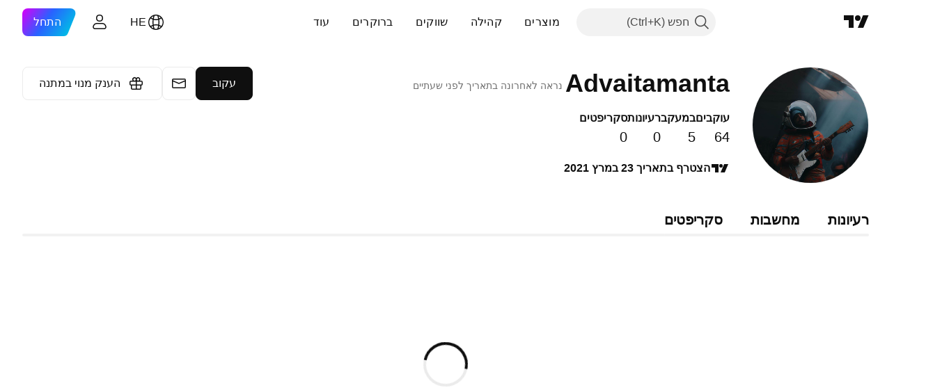

--- FILE ---
content_type: text/css; charset=utf-8
request_url: https://static.tradingview.com/static/bundles/78160.5b851ea43199094ac325.rtl.css
body_size: 579
content:
.container-TCHLKPuQ{align-items:flex-start;background:var(--color-container-fill-tertiary-inverse);border:1px solid;border-radius:8px;color:var(--color-content-primary-neutral-bold);display:flex;font-family:-apple-system,BlinkMacSystemFont,Trebuchet MS,Roboto,Ubuntu,sans-serif;font-feature-settings:"tnum" on,"lnum" on;font-style:normal;justify-content:space-between;padding:11px 12px;--ui-lib-typography-font-size:14px;font-size:var(--ui-lib-typography-font-size);font-weight:400;--ui-lib-typography-line-height:18px;line-height:var(--ui-lib-typography-line-height)}.container-TCHLKPuQ.container-danger-TCHLKPuQ{border-color:var(--color-border-primary-danger)}.container-TCHLKPuQ.container-danger-TCHLKPuQ .light-title-TCHLKPuQ{font-family:-apple-system,BlinkMacSystemFont,Trebuchet MS,Roboto,Ubuntu,sans-serif;font-feature-settings:"tnum" on,"lnum" on;--ui-lib-typography-line-height:16px;line-height:var(--ui-lib-typography-line-height);--ui-lib-typography-font-size:12px;font-size:var(--ui-lib-typography-font-size);font-style:normal;font-weight:600;margin-bottom:2px}.container-TCHLKPuQ.container-danger-TCHLKPuQ .light-icon-TCHLKPuQ{margin-left:4px}.container-TCHLKPuQ.container-danger-TCHLKPuQ .header-TCHLKPuQ,.container-TCHLKPuQ.container-danger-TCHLKPuQ .icon-TCHLKPuQ{color:var(--color-content-primary-danger)}.container-TCHLKPuQ.light-container-danger-TCHLKPuQ{background:var(--color-container-fill-primary-danger-extra-light);border:none;border-radius:4px;font-family:-apple-system,BlinkMacSystemFont,Trebuchet MS,Roboto,Ubuntu,sans-serif;font-feature-settings:"tnum" on,"lnum" on;font-style:normal;padding:8px;--ui-lib-typography-font-size:12px;font-size:var(--ui-lib-typography-font-size);font-weight:400;--ui-lib-typography-line-height:16px;line-height:var(--ui-lib-typography-line-height)}.container-TCHLKPuQ.container-warning-TCHLKPuQ{border-color:var(--color-border-primary-warning)}.container-TCHLKPuQ.container-warning-TCHLKPuQ .light-title-TCHLKPuQ{font-family:-apple-system,BlinkMacSystemFont,Trebuchet MS,Roboto,Ubuntu,sans-serif;font-feature-settings:"tnum" on,"lnum" on;--ui-lib-typography-line-height:16px;line-height:var(--ui-lib-typography-line-height);--ui-lib-typography-font-size:12px;font-size:var(--ui-lib-typography-font-size);font-style:normal;font-weight:600;margin-bottom:2px}.container-TCHLKPuQ.container-warning-TCHLKPuQ .light-icon-TCHLKPuQ{margin-left:4px}.container-TCHLKPuQ.container-warning-TCHLKPuQ .header-TCHLKPuQ,.container-TCHLKPuQ.container-warning-TCHLKPuQ .icon-TCHLKPuQ{color:var(--color-content-primary-warning)}.container-TCHLKPuQ.light-container-warning-TCHLKPuQ{background:var(--color-container-fill-primary-warning-extra-light);border:none;border-radius:4px;font-family:-apple-system,BlinkMacSystemFont,Trebuchet MS,Roboto,Ubuntu,sans-serif;font-feature-settings:"tnum" on,"lnum" on;font-style:normal;padding:8px;--ui-lib-typography-font-size:12px;font-size:var(--ui-lib-typography-font-size);font-weight:400;--ui-lib-typography-line-height:16px;line-height:var(--ui-lib-typography-line-height)}.container-TCHLKPuQ.container-success-TCHLKPuQ{border-color:var(--color-border-primary-success)}.container-TCHLKPuQ.container-success-TCHLKPuQ .light-title-TCHLKPuQ{font-family:-apple-system,BlinkMacSystemFont,Trebuchet MS,Roboto,Ubuntu,sans-serif;font-feature-settings:"tnum" on,"lnum" on;--ui-lib-typography-line-height:16px;line-height:var(--ui-lib-typography-line-height);--ui-lib-typography-font-size:12px;font-size:var(--ui-lib-typography-font-size);font-style:normal;font-weight:600;margin-bottom:2px}.container-TCHLKPuQ.container-success-TCHLKPuQ .light-icon-TCHLKPuQ{margin-left:4px}.container-TCHLKPuQ.container-success-TCHLKPuQ .header-TCHLKPuQ,.container-TCHLKPuQ.container-success-TCHLKPuQ .icon-TCHLKPuQ{color:var(--color-content-primary-success)}.container-TCHLKPuQ.light-container-success-TCHLKPuQ{background:var(--color-container-fill-primary-success-extra-light);border:none;border-radius:4px;font-family:-apple-system,BlinkMacSystemFont,Trebuchet MS,Roboto,Ubuntu,sans-serif;font-feature-settings:"tnum" on,"lnum" on;font-style:normal;padding:8px;--ui-lib-typography-font-size:12px;font-size:var(--ui-lib-typography-font-size);font-weight:400;--ui-lib-typography-line-height:16px;line-height:var(--ui-lib-typography-line-height)}.container-TCHLKPuQ.container-default-TCHLKPuQ{border-color:var(--color-border-primary-neutral-light)}.container-TCHLKPuQ.container-default-TCHLKPuQ .light-title-TCHLKPuQ{font-family:-apple-system,BlinkMacSystemFont,Trebuchet MS,Roboto,Ubuntu,sans-serif;font-feature-settings:"tnum" on,"lnum" on;--ui-lib-typography-line-height:16px;line-height:var(--ui-lib-typography-line-height);--ui-lib-typography-font-size:12px;font-size:var(--ui-lib-typography-font-size);font-style:normal;font-weight:600;margin-bottom:2px}.container-TCHLKPuQ.container-default-TCHLKPuQ .light-icon-TCHLKPuQ{margin-left:4px}.container-TCHLKPuQ.container-default-TCHLKPuQ .header-TCHLKPuQ,.container-TCHLKPuQ.container-default-TCHLKPuQ .icon-TCHLKPuQ{color:var(--color-content-primary-neutral)}.container-TCHLKPuQ.light-container-default-TCHLKPuQ{background:var(--color-container-fill-primary-neutral-extra-light);border:none;border-radius:4px;font-family:-apple-system,BlinkMacSystemFont,Trebuchet MS,Roboto,Ubuntu,sans-serif;font-feature-settings:"tnum" on,"lnum" on;font-style:normal;padding:8px;--ui-lib-typography-font-size:12px;font-size:var(--ui-lib-typography-font-size);font-weight:400;--ui-lib-typography-line-height:16px;line-height:var(--ui-lib-typography-line-height)}.container-TCHLKPuQ .icon-TCHLKPuQ{display:flex;margin-left:8px}.container-TCHLKPuQ .text-wrap-TCHLKPuQ{align-self:center;margin-left:4px;white-space:pre-line;word-break:break-word}.container-TCHLKPuQ .light-text-wrap-TCHLKPuQ{margin-left:8px}.container-TCHLKPuQ .header-TCHLKPuQ{font-family:-apple-system,BlinkMacSystemFont,Trebuchet MS,Roboto,Ubuntu,sans-serif;font-feature-settings:"tnum" on,"lnum" on;font-style:normal;--ui-lib-typography-font-size:14px;font-size:var(--ui-lib-typography-font-size);font-weight:600;--ui-lib-typography-line-height:18px;line-height:var(--ui-lib-typography-line-height)}.close-button-TCHLKPuQ{flex-shrink:0;padding:4px}.light-close-button-TCHLKPuQ{padding:0}.informerBody-TCHLKPuQ{display:flex;flex-direction:column}.mainProblem-TCHLKPuQ{display:flex}.header-inline-TCHLKPuQ{display:inline}.header-new-line-TCHLKPuQ{display:block;margin-bottom:4px}

--- FILE ---
content_type: application/javascript; charset=utf-8
request_url: https://static.tradingview.com/static/bundles/he_IL.95716.e4a6f55c70bf10a44791.js
body_size: 21567
content:
(self.webpackChunktradingview=self.webpackChunktradingview||[]).push([[95716,68425,28567,19343,32149,41512,95868,35256,29328,27741,83496,33676,50014,72939,18137,56316,21764,33334,92814,48741],{353886:e=>{e.exports=["הודעות"]},421685:e=>{e.exports=['% מהתמ"ג']},46374:e=>{e.exports=["% מהנקוב"]},291500:e=>{e.exports=["תשואת ניכיון, %"]},433334:e=>{e.exports=["סגירה"]},167040:e=>{e.exports={en:["C"]}},800919:e=>{e.exports={en:["D"]}},933088:e=>{e.exports={en:["D"]}},918400:e=>{e.exports={en:["E"]}},514149:e=>{e.exports={en:["F"]}},650940:e=>{e.exports={en:["R"]}},745540:e=>{e.exports=["ה.ח"]},756757:e=>{e.exports={en:["S"]}},706475:e=>{e.exports={en:["d"]}},557655:e=>{e.exports={en:["h"]}},836883:e=>{e.exports={en:["m"]}},649930:e=>{e.exports={en:["mn"]}},477814:e=>{e.exports={en:["y"]}},923230:e=>{e.exports=["שישי"]},930961:e=>{e.exports=["שני"]},894748:e=>{e.exports=["שבת"]},875005:e=>{e.exports=["ראשון"]},392578:e=>{e.exports={en:["We"]}},608765:e=>{e.exports=["חמישי"]},244254:e=>{e.exports=["שלישי"]},584454:e=>{e.exports=["אופציות"]},763015:e=>{e.exports=["הבנתי"]},606546:e=>{e.exports=["למד עוד"]},254339:e=>{e.exports=["המשך ברכישה"]},504098:e=>{e.exports=["קריפטו"]},112128:e=>{e.exports=['אג"ח']},418111:e=>{e.exports=["כלכלה"]},115122:e=>{e.exports=['מט"ח']},755653:e=>{e.exports=["חוזים עתידיים"]},611382:e=>{e.exports=["קרנות"]},81646:e=>{e.exports=["מדדים"]},808273:e=>{e.exports=["אופציות"]},144175:e=>{e.exports=["בחר מדינות"]},489458:e=>{e.exports=["מניות‏"]},794700:e=>{e.exports=["פופולרי"]},996417:e=>{e.exports=["הצג הכל"]},13132:e=>{e.exports=["מאי"]},745929:e=>{e.exports=["מרכז תמיכה"]},869328:e=>{e.exports=["חוזה הפרשים"]},125354:e=>{e.exports=["קריפטו"]},398361:e=>{e.exports=["הכל"]},207586:e=>{e.exports=['אג"ח']},2380:e=>{e.exports=["כלכלה"]},570135:e=>{e.exports=['מט"ח']},141504:e=>{e.exports=["חוזים עתידיים"]},589740:e=>{e.exports=["קרנות"]},875313:e=>{e.exports=["מדדים"]},703374:e=>{e.exports=["אופציות"]},965331:e=>{e.exports=["מניות‏"]},405040:e=>{e.exports=["גרפים פונדמנטליים"]},489498:e=>{e.exports=["פורטפוליו"]},271144:e=>{e.exports=["מעל הממוצע"]},584549:e=>{e.exports=["ממוצע"]},916581:e=>{e.exports=["טוב"]},100586:e=>{e.exports=["נהדר"]},116056:e=>{e.exports=["מצוין"]},823543:e=>{e.exports=["בינוני"]},943639:e=>{e.exports=["חלש"]},488272:e=>{e.exports=["טוב מאד"]},820864:e=>{e.exports=["לפני ‎%s‎"]},282778:e=>{e.exports=["תוך %s"]},326715:e=>{e.exports=["בתוך %s"]},339484:e=>{e.exports={en:[" GPW — NewConnect"]}},213356:e=>{e.exports=["*אנו מספקים נתונים בזמן אמת בחינם כאשר מותר לנו. חלק מהנתונים מתעכבים להצגה פומבית עקב תקנות בורסה ספציפיות. יחד עם זאת, אתה תמיד יכול לרכוש את המקבילה בזמן אמת אם אתה צריך את זה."]},307319:e=>{e.exports=["-‎{discount}‎%"]},380751:e=>{e.exports={en:["0 Byte"]}},744479:e=>{e.exports=["שנה אחת"]},820877:e=>{e.exports=["3 חודשים"]},201069:e=>{e.exports=["4 בורסות בחבילה אחת"]},518146:e=>{e.exports=["5 מקורות בחבילה אחת"]},364972:e=>{e.exports={en:["796"]}},370827:e=>{e.exports=["שוקי CMC"]},78085:e=>{e.exports={en:["CME GLOBEX — Chicago Mercantile Exchange Globex"]}},
297967:e=>{e.exports=["חוזים עתידיים של קבוצת CME"]},107840:e=>{e.exports={en:["COMEX — Commodity Exchange"]}},680842:e=>{e.exports=["CBOE EU - מדדי האיחוד האירופי"]},395213:e=>{e.exports={en:["CBOE — Chicago Board Options Exchange"]}},797720:e=>{e.exports={en:["CBOT — Chicago Board of Trade"]}},474231:e=>{e.exports=["CFFEX - בורסת חוזים עתידיים פיננסיים בסין"]},270727:e=>{e.exports={en:["CFI"]}},19521:e=>{e.exports=["CSE - הבורסה הקנדית לניירות ערך"]},825559:e=>{e.exports=["CSE — בורסת קזבלנקה"]},817932:e=>{e.exports=["הבורסה לניירות ערך של קולומבו"]},90904:e=>{e.exports=["CSE — בורסת קפריסין"]},262384:e=>{e.exports=['CSE - נאסד"ק קופנהגן']},623493:e=>{e.exports={en:["CXM"]}},536440:e=>{e.exports=["לא מצאת את הבורסה שאתה צריך? {link}הודע לנו{/link} על ידי בקשת אחת חדשה."]},777344:e=>{e.exports=["איי קוקוס (קילינג)"]},705304:e=>{e.exports={en:["Coin Metrics"]}},583761:e=>{e.exports=["מדדי CoinDesk"]},346959:e=>{e.exports={en:["CoinEx"]}},744801:e=>{e.exports={en:["CoinW"]}},171533:e=>{e.exports={en:["Coinbase"]}},882104:e=>{e.exports=["קולומביה"]},655761:e=>{e.exports=["עמודות"]},84472:e=>{e.exports=["קומורו"]},460896:e=>{e.exports=["קהילה"]},817112:e=>{e.exports=["בהשוואה למחיר חודשי רגיל. מחיר מיוחד חל רק על השנה הראשונה של המנוי השנתי."]},705109:e=>{e.exports=["התמודד על פרסים בכסף אמיתי בתחרות ללא סיכונים"]},796825:e=>{e.exports=["קונגו"]},179502:e=>{e.exports=["קונגו (הרפובליקה הדמוקרטית של)"]},366891:e=>{e.exports=["מתחבר"]},517e3:e=>{e.exports=["המשך כדי לבטל"]},366326:e=>{e.exports=["איי קוק"]},153161:e=>{e.exports=["קוסטה ריקה"]},847135:e=>{e.exports=["איי קיימן"]},835641:e=>{e.exports=["קייפ ורדה"]},839643:e=>{e.exports=["יומן כלכלי"]},607696:e=>{e.exports=["לוחות שנה"]},68997:e=>{e.exports=["קמבודיה"]},458981:e=>{e.exports={en:["Camelot v2 (Arbitrum)"]}},788251:e=>{e.exports={en:["Camelot v3 (Arbitrum)"]}},213250:e=>{e.exports=["קמרון"]},588590:e=>{e.exports=["קנדה"]},745054:e=>{e.exports=["נרות יפנים"]},43469:e=>{e.exports={en:["Capital.com"]}},952932:e=>{e.exports=["כרטיס"]},946899:e=>{e.exports=["כרטיס [בינלאומי]"]},686228:e=>{e.exports=["כרטיס [הודו]"]},896235:e=>{e.exports=["Cboe אוסטרליה"]},807603:e=>{e.exports=["Cboe קנדה"]},388991:e=>{e.exports={en:["Cetus (Sui)"]}},907024:e=>{e.exports=["הרפובליקה המרכז - אפריקאית"]},553209:e=>{e.exports=["אישורים"]},556572:e=>{e.exports=["צ'אד"]},623633:e=>{e.exports=["צ'אטים"]},887583:e=>{e.exports=["צ'לה"]},192739:e=>{e.exports=["אי חג המולד"]},900322:e=>{e.exports=["אינדקס העיר"]},750619:e=>{e.exports=["לחץ כדי ללמוד עוד"]},365343:e=>{e.exports=["העברות קריפטו"]},479308:e=>{e.exports={en:["Crypto.com"]}},173118:e=>{e.exports=["מטבע קריפטו"]},686961:e=>{e.exports=["צור אינדיקטורים ואסטרטגיות משלך או התאם אישית אינדיקטורים ואסטרטגיות קיימים בעורך Pine."]},96747:e=>{e.exports=["קרואטיה"]},909463:e=>{e.exports=["קובה"]},738609:e=>{e.exports=["קוראסאו"]},429420:e=>{e.exports=["קוראסאו"]},381849:e=>{e.exports=["מַטְבֵּעַ"]},716642:e=>{e.exports=["עקומה (ארביטרום)"]},121562:e=>{e.exports=["Curve (את'ריום)"]},935415:e=>{e.exports=["קַפרִיסִין"]},728962:e=>{
e.exports=["הרפובליקה הצ'כית"]},659645:e=>{e.exports=["צ'כיה"]},430952:e=>{e.exports=["חוף השנהב"]},158363:e=>{e.exports={en:["ANX"]}},216372:e=>{e.exports=["ADX - בורסת ניירות ערך של אבו דאבי"]},520470:e=>{e.exports=["AQUIS — בורסת Aquis"]},560392:e=>{e.exports=["ASX - בורסת ניירות ערך אוסטרלית"]},672725:e=>{e.exports=["ATHEX - הבורסה לניירות ערך באתונה"]},61015:e=>{e.exports=["סמואה האמריקנית"]},615493:e=>{e.exports=["אמריקה"]},166557:e=>{e.exports=["אנטארקטיקה"]},817607:e=>{e.exports=["אנטיגואה וברבודה"]},673791:e=>{e.exports=["אנדורה"]},512563:e=>{e.exports=["אנגוליה"]},372813:e=>{e.exports=["אנגווילה"]},193703:e=>{e.exports=["בורסת Abaxx"]},136792:e=>{e.exports={en:["ActivTrades"]}},410005:e=>{e.exports=["שדה תעופה (בסיס)"]},968720:e=>{e.exports=["מסלול סליפסטרים של שדה התעופה (בסיס)"]},641527:e=>{e.exports=["אפגניסטן"]},578163:e=>{e.exports=["אפריקה"]},896082:e=>{e.exports={en:["Agni (Mantle)"]}},959086:e=>{e.exports=["אלבניה"]},336620:e=>{e.exports=["התראות"]},856683:e=>{e.exports=["אלג'יריה"]},349225:e=>{e.exports=["כל הבורסות"]},979666:e=>{e.exports=["כל ה-crypto cex וה-dex העיקריים"]},243683:e=>{e.exports=["הכל בזמן אמת"]},729153:e=>{e.exports=["כל הזוויות"]},585147:e=>{e.exports=["כל ההיסטוריה"]},814696:e=>{e.exports=["ההרחבה המורשית היא ‎{extensions}‎"]},227072:e=>{e.exports=["אפר'"]},528896:e=>{e.exports=["‏אפריל"]},100499:e=>{e.exports=["ארובה"]},800828:e=>{e.exports=["ARCA - NYSE ARCA & MKT"]},534456:e=>{e.exports=["שטח"]},106226:e=>{e.exports=["ארגנטינה"]},533146:e=>{e.exports=["ארמניה"]},360389:e=>{e.exports=["אסיה"]},546450:e=>{e.exports=["אוג'"]},811081:e=>{e.exports=["‏אוגוסט"]},722157:e=>{e.exports=["‏אוסטרליה"]},696600:e=>{e.exports=["אוסטריה"]},692604:e=>{e.exports=["אזרבייג'ן"]},544351:e=>{e.exports={en:["B2PRIME"]}},297117:e=>{e.exports={en:["B3 — Brasil Bolsa Balcao S.A."]}},66074:e=>{e.exports=["BME — בורסת מדריד"]},167429:e=>{e.exports=["BMV — הבורסה המקסיקנית"]},256509:e=>{e.exports=['BCHAIN ​​(קישור נתונים של נאסד"ק)']},43917:e=>{e.exports=["BELEX — בורסת בלגרד"]},404185:e=>{e.exports=["BER - Berlin Stock Exchange"]},192321:e=>{e.exports=["BET — בורסת בודפשט"]},198411:e=>{e.exports=["BHB — בורסת בחריין"]},399366:e=>{e.exports=["BIST — בורסת איסטנבול"]},545849:e=>{e.exports={en:["BIVA — Bolsa Institucional de Valores"]}},679286:e=>{e.exports=["BSE - בורסת בומביי"]},312536:e=>{e.exports=["BSSE — בורסת ברטיסלבה"]},812763:e=>{e.exports={en:["BTC China"]}},900801:e=>{e.exports={en:["BTC-E"]}},42122:e=>{e.exports={en:["BTCC"]}},598713:e=>{e.exports={en:["BTSE"]}},339762:e=>{e.exports=["BVB — בורסת בוקרשט"]},472364:e=>{e.exports={en:["BVC — Bolsa de Valores de Colombia"]}},368544:e=>{e.exports=["BVC — בורסת קראקס"]},557266:e=>{e.exports={en:["BVL — Bolsa de Valores de Lima"]}},707302:e=>{e.exports=["BVMT — בורסת תוניסיה"]},643856:e=>{e.exports={en:["BX — BX Swiss"]}},873679:e=>{e.exports=["BYMA — שווקים ובורסות ארגנטינה"]},682635:e=>{e.exports=["בוטסואנה"]},987629:e=>{e.exports=["האי בובוט"]},568977:e=>{e.exports=["בוליביה"]},717326:e=>{e.exports=["בונייר, סנט אוסטטיוס וסבה"]},807445:e=>{
e.exports=['אג"ח']},749972:e=>{e.exports=["בוסניה והרצגובינה"]},1096:e=>{e.exports=["איי בהאמה"]},290594:e=>{e.exports=["בחריין"]},225040:e=>{e.exports=["בנגלדש"]},907853:e=>{e.exports=["ברבדוס"]},527377:e=>{e.exports=["גרף עמודות"]},758571:e=>{e.exports={en:["BaseSwap (Base)"]}},259213:e=>{e.exports=["קו -בסיס"]},524220:e=>{e.exports=['בגלל אמברגו סחר בארה"ב וסנקציות כלכליות, איננו יכולים לקבל תשלומים כלשהם מהאזור הנוכחי שלך.']},58753:e=>{e.exports=["בלארוס"]},795521:e=>{e.exports=["בלגיה"]},73958:e=>{e.exports=["בליז"]},59986:e=>{e.exports=["בנין"]},155340:e=>{e.exports=["ברמודה"]},264708:e=>{e.exports=["בהוטן"]},433593:e=>{e.exports={en:["BitMEX"]}},976901:e=>{e.exports={en:["BitMart"]}},784960:e=>{e.exports={en:["BitVC"]}},61174:e=>{e.exports={en:["BitYes"]}},279367:e=>{e.exports={en:["Bitazza"]}},290121:e=>{e.exports=["ביטג'ט"]},732549:e=>{e.exports={en:["Bitfinex"]}},861302:e=>{e.exports={en:["Bitkub"]}},141432:e=>{e.exports={en:["Bithumb"]}},168456:e=>{e.exports={en:["Bitso"]}},926085:e=>{e.exports={en:["Bitstamp"]}},209041:e=>{e.exports={en:["Bitrue"]}},874414:e=>{e.exports={en:["Bittrex"]}},237261:e=>{e.exports={en:["Bitunix"]}},646771:e=>{e.exports={en:["Bitvavo"]}},745504:e=>{e.exports=["מחויב מדי חודש."]},967752:e=>{e.exports=["מחויב מדי שנה."]},409313:e=>{e.exports=["פרטי חיוב"]},943962:e=>{e.exports={en:["Binance"]}},776240:e=>{e.exports={en:["Binance.US"]}},190615:e=>{e.exports=["בינגבון Bingbon"]},799753:e=>{e.exports=["Biswap v2 (רשת BNB)"]},553946:e=>{e.exports={en:["Bist 100"]}},4057:e=>{e.exports={en:["Bist 30"]}},200649:e=>{e.exports={en:["Blueberry"]}},25805:e=>{e.exports={en:["Bluefin (Sui)"]}},890862:e=>{e.exports=["שווקי BlackBull"]},692938:e=>{e.exports=["Blackhole גרסה 3 (Avalanche)"]},8013:e=>{e.exports={en:["BloFin"]}},44542:e=>{e.exports=["ברוניי"]},334878:e=>{e.exports=["BNC"]},497100:e=>{e.exports=["ברזיל‏"]},695239:e=>{e.exports=["הטריטוריה הבריטית באוקיינוס ההודי"]},179027:e=>{e.exports=["איי בתולה בריטיים"]},313531:e=>{e.exports=["הזנות ברוקראז'"]},734548:e=>{e.exports=["בולגריה"]},691063:e=>{e.exports=["בורקינה פאסו"]},395606:e=>{e.exports=["בורונדי"]},588452:e=>{e.exports=["בייטים"]},562521:e=>{e.exports=["עקיפה"]},731911:e=>{e.exports={en:["GO Markets"]}},337091:e=>{e.exports=["בריטניה"]},891454:e=>{e.exports=["ברוקרים GBE"]},494151:e=>{e.exports={en:["GPW — Warsaw Stock Exchange"]}},828691:e=>{e.exports={en:["Gate"]}},226211:e=>{e.exports=["גאבון"]},952020:e=>{e.exports=["גמביה"]},202177:e=>{e.exports=["קבל הצעה לשלושה חודשים"]},396551:e=>{e.exports=["קבלו את {dynamicTitle} עם 30% הנחה"]},862321:e=>{e.exports=["קבל את ‎{dynamicTitle}‎ עם הנחה של %‎{dynamicDiscount}‎"]},410624:e=>{e.exports={en:["Gettex - Gettex"]}},880309:e=>{e.exports={en:["Gemini"]}},43846:e=>{e.exports=["גאורגיה"]},403447:e=>{e.exports=["גרמניה"]},573817:e=>{e.exports=["גאנה"]},656047:e=>{e.exports=["גיברלטר"]},589943:e=>{e.exports=["גלאסנוד"]},130825:e=>{e.exports=["שווקים גלובליים בידך"]},639534:e=>{e.exports=["בורסות מניות וחוזים עתידיים גלובליים"]},1235:e=>{e.exports=["גרינלנד"]},327434:e=>{
e.exports=["יוון"]},881641:e=>{e.exports=["גרנדה"]},855033:e=>{e.exports=["גיאנה"]},473562:e=>{e.exports=["גוואדלופ"]},567540:e=>{e.exports=["גואם"]},961914:e=>{e.exports=["גואטמלה"]},681937:e=>{e.exports=["גרנזי"]},317252:e=>{e.exports=["גינאה"]},967090:e=>{e.exports=["גינאה ביסאו"]},168496:e=>{e.exports=["DFM — דובאי שוק פיננסי"]},53182:e=>{e.exports=["DJ — מדדי דאו ג'ונס"]},473367:e=>{e.exports=["DJ — מדדי דאו ג'ונס"]},402001:e=>{e.exports=["DSE — בורסת דאקה"]},605654:e=>{e.exports=["DUS - בורסת דיסלדורף"]},224496:e=>{e.exports=["דומיניקה"]},213047:e=>{e.exports=["הרפובליקה הדומיניקנית"]},748741:e=>{e.exports=["חלון מידע"]},418926:e=>{e.exports=["הנתונים אינם זמינים"]},678529:e=>{e.exports=["מקור נתונים"]},278892:e=>{e.exports=["פרטים"]},121985:e=>{e.exports={en:["DeDust.io (TON)"]}},532084:e=>{e.exports=["דצמ'"]},890082:e=>{e.exports=["דצמבר‏"]},870602:e=>{e.exports=["דחה את ההצעה"]},96614:e=>{e.exports={en:["Deepcoin"]}},98381:e=>{e.exports={en:["DefiLlama"]}},739688:e=>{e.exports=["מושהה"]},759158:e=>{e.exports=["נתונים מושהים"]},254602:e=>{e.exports=["הוסר מהרשימה"]},996886:e=>{e.exports=["בורסת Delta"]},85763:e=>{e.exports=["בורסת Delta הודו"]},877527:e=>{e.exports=["דנמרק"]},385909:e=>{e.exports=["Deribit דריביט"]},44760:e=>{e.exports=["ג'יבוטי"]},757833:e=>{e.exports=["עקב פעילות חשודה בחשבונך, נאלצנו למנוע ממך לבצע רכישות חדשות. נא צור קשר עם צוות התמיכה שלנו כדי לפתור את הבעיה. תודה לך על ההבנה."]},673924:e=>{e.exports=["EGX — הבורסה המצרית"]},28727:e=>{e.exports={en:["EUREX — Eurex Exchange"]}},537396:e=>{e.exports=["כל העולם"]},328304:e=>{e.exports=["סוף יום"]},236580:e=>{e.exports=["אקוודור"]},576796:e=>{e.exports=["כלכלה"]},324432:e=>{e.exports=["מצרים"]},817793:e=>{e.exports={en:["Eightcap"]}},561191:e=>{e.exports=["אל סלבדור"]},161980:e=>{e.exports=["גיניאה המשוונית"]},429824:e=>{e.exports=["אריתריאה"]},582610:e=>{e.exports={en:["Errante"]}},714153:e=>{e.exports=["אסטוניה"]},544127:e=>{e.exports=["סווזילנד"]},845584:e=>{e.exports={en:["EsaFX"]}},634249:e=>{e.exports=["אתיופיה"]},55579:e=>{e.exports=["חוזים עתידיים של Eurex"]},522546:e=>{e.exports={en:["Euronext — EuroTLX"]}},771342:e=>{e.exports={en:["Euronext — Euronext NV"]}},742391:e=>{e.exports=["Euronext יורונקסט - יורונקסט אוסלו"]},350877:e=>{e.exports=["Euronext — Euronext אמסטרדם"]},982141:e=>{e.exports=["Euronext — Euronext בריסל"]},627589:e=>{e.exports=["Euronext — Euronext דבלין"]},138631:e=>{e.exports=["Euronext — Euronext ליסבון"]},596269:e=>{e.exports=["Euronext — Euronext פריז"]},546890:e=>{e.exports=["אירופה"]},256596:e=>{e.exports=["האיחוד האירופאי"]},889716:e=>{e.exports=["כל מניה, תעודות סל ואינדקס אמריקאיות שאתה יכול לחשוב עליהן - בקצות אצבעותיך. חקור את שוק המניות החזק ביותר בעולם במלוא הדרו."]},464195:e=>{e.exports=["יפוג היום"]},273774:e=>{e.exports={en:["FOREX.com"]}},922843:e=>{e.exports=["FINRA - שירות הפצת סחר חובות של סוכנות FINRA"]},137716:e=>{e.exports=['FINRA BTDS - שירות הפצת סחר באג"ח FINRA']},328729:e=>{e.exports=["שווקי FP"]},99036:e=>{e.exports={en:["FRA — Frankfurt Stock Exchange"]}},424900:e=>{e.exports={
en:["FSE — Fukuoka Stock Exchange"]}},556743:e=>{e.exports=["סדרת FTSE ST Index"]},56079:e=>{e.exports=["FTSE - מדדי קבוצות"]},729317:e=>{e.exports=["FTSE - מדדי FTSE"]},649952:e=>{e.exports={en:["FWB — Frankfurt Stock Exchange"]}},72752:e=>{e.exports={en:["FXCM"]}},453285:e=>{e.exports={en:["FXOpen"]}},455450:e=>{e.exports=["איי פוקלנד"]},357436:e=>{e.exports=["איי פוקלנד (מלווינאס)"]},330249:e=>{e.exports=["איי פרו"]},302507:e=>{e.exports=["פבר'"]},581069:e=>{e.exports=["פברואר‏"]},636850:e=>{e.exports=["הבנק הפדרלי של ניו יורק"]},936560:e=>{e.exports=["הבנק הפדרלי של פילדלפיה"]},533754:e=>{e.exports=["פדרל ריזרב נתונים כלכליים"]},883259:e=>{e.exports=["פיג'י"]},223442:e=>{e.exports=["פינלנד"]},339643:e=>{e.exports=["חלק שבור אינו חוקי"]},891160:e=>{e.exports=["צרפת"]},506033:e=>{e.exports=["חינם"]},438361:e=>{e.exports=["גיאנה הצרפתית"]},886670:e=>{e.exports=["פולינזיה הצרפתית"]},366930:e=>{e.exports=["טריטוריית דרום צרפת"]},922928:e=>{e.exports=["שישי"]},503570:e=>{e.exports=["יום שישי"]},353539:e=>{e.exports=["חוזים עתידיים"]},287332:e=>{e.exports=["פונדמנטלי"]},630222:e=>{e.exports=["קרנות"]},795486:e=>{e.exports=["שוקי פיוז'ן"]},70901:e=>{e.exports={en:["FxPro"]}},450226:e=>{e.exports={en:["KB"]}},528616:e=>{e.exports={en:["KCBT Futures"]}},292667:e=>{e.exports={en:["KCEX"]}},233866:e=>{e.exports=["KRX — בורסת קוריאה"]},869885:e=>{e.exports=["KSE - בורסת כווית"]},757671:e=>{e.exports=["קוסובו"]},635120:e=>{e.exports={en:["Katana (Ronin)"]}},547212:e=>{e.exports=["Katana גרסה 3 (Ronin)"]},892613:e=>{e.exports=["קזחסטן"]},383490:e=>{e.exports=["גרף קאגי"]},981233:e=>{e.exports=["קניה"]},184523:e=>{e.exports=["קיריבטי"]},959795:e=>{e.exports={en:["Kraken"]}},76614:e=>{e.exports=["כווית"]},348700:e=>{e.exports={en:["KuCoin"]}},35025:e=>{e.exports=["קירגיזסטן"]},247683:e=>{e.exports=["HNX - בורסת המניות של האנוי."]},468677:e=>{e.exports=["HNX - בורסת האנוי (UPCoM)"]},587176:e=>{e.exports={en:["HOSE — Ho Chi Minh City Stock Exchange"]}},10867:e=>{e.exports=["HAM - הבורסה לניירות ערך בהמבורג"]},788921:e=>{e.exports=["האן - הבורסה לניירות ערך בהנובר"]},239593:e=>{e.exports=['HEX — נאסד"ק הלסינקי']},111355:e=>{e.exports=["HKEX — בורסת הונג קונג"]},99906:e=>{e.exports=["שטח HLC"]},800886:e=>{e.exports=["נרות גנס"]},711161:e=>{e.exports={en:["HSI — Hang Seng Indices"]}},299799:e=>{e.exports={en:["HTX"]}},941273:e=>{e.exports=["רשימה חמה"]},987845:e=>{e.exports=["חג"]},913459:e=>{e.exports=["נרות חלולים"]},99838:e=>{e.exports=["הכס הקדוש"]},282792:e=>{e.exports=["הונדורס"]},445782:e=>{e.exports=["Honeyswap v2 (xDai)"]},357640:e=>{e.exports=["הונג קונג, סין"]},887765:e=>{e.exports=["האיטי"]},848782:e=>{e.exports=["כותרות"]},80508:e=>{e.exports=["איים הרד ואיי מקדונלד"]},863876:e=>{e.exports=["הייקין אשי"]},96052:e=>{e.exports=["מרכז תמיכה"]},281982:e=>{e.exports={en:["Hide Tab"]}},498236:e=>{e.exports=["גבוה-נמוך"]},893317:e=>{e.exports=["הונגריה"]},6506:e=>{e.exports={en:["IC Markets"]}},712566:e=>{e.exports=["ICE שירותי נתונים"]},123453:e=>{e.exports=["ICE Futures סינגפור"]},685024:e=>{
e.exports=["ICEAD - ICE חוזים עתידיים אבו דאבי"]},384038:e=>{e.exports=["ICEENDEX - מדד ICE"]},273008:e=>{e.exports={en:["ICEEUR — ICE Futures Europe Commodities"]}},283020:e=>{e.exports={en:["ICEEUR — ICE Futures Europe Financials"]}},766301:e=>{e.exports=['ICE - ICEUS חוזים עתידיים ארה"ב']},253628:e=>{e.exports=['ICEUSCA - ICE חוזים עתידיים סחורות בארה"ב - דגנים קנדיים']},45362:e=>{e.exports=['ICEX - נאסד"ק איסלנד']},108698:e=>{e.exports=["IDX — בורסת אינדונזיה"]},364294:e=>{e.exports={en:["IG"]}},835045:e=>{e.exports=["IST — בורסת איסטנבול"]},702181:e=>{e.exports=["בשווקים, המחיר הוא המלך. ככל שיש לך יותר נתונים על מחירי העבר, כך תוכל להמציא אסטרטגיות טובות יותר ולהבין לאן הם עשויים להגיע. זו הסיבה שאנחנו תמיד פועלים להביא את היסטוריית המסחר הנרחבת ביותר לכל נכס - לדוגמה, אתה יכול לחקור 187 שנים של נתוני זהב. קופה."]},341971:e=>{e.exports={en:["Interactive Brokers"]}},652969:e=>{e.exports=["סימול שגוי"]},719912:e=>{e.exports=["הודו‏"]},867788:e=>{e.exports=["מדדים"]},532355:e=>{e.exports=["אינדונזיה"]},716678:e=>{e.exports=["המכון לניהול אספקה"]},909161:e=>{e.exports=["האמצעי אינו מותר"]},217499:e=>{e.exports=["איסלנד"]},128295:e=>{e.exports=["עירק"]},501759:e=>{e.exports=["אירלנד"]},521579:e=>{e.exports=["האי מאן"]},368291:e=>{e.exports=["ישראל"]},35146:e=>{e.exports=["איטליה"]},621448:e=>{e.exports={en:["JFX"]}},547946:e=>{e.exports=["JSE — בורסת יוהנסבורג"]},75447:e=>{e.exports=["ירדן"]},503861:e=>{e.exports=["ג'מייקה"]},562310:e=>{e.exports=["ינו'"]},100200:e=>{e.exports=["ינואר‏"]},200186:e=>{e.exports=["יפן‏"]},645271:e=>{e.exports=["ג'רזי"]},853786:e=>{e.exports=["יול'"]},206608:e=>{e.exports=["יולי‏"]},800429:e=>{e.exports=["יונ'"]},661487:e=>{e.exports=["יוני‏"]},785340:e=>{e.exports={en:["OMX — Nasdaq OMX Group"]}},284173:e=>{e.exports={en:["OMXBALTIC"]}},736331:e=>{e.exports={en:["OMXNORDIC"]}},280534:e=>{e.exports=['OMXR - נאסד"ק ריגה']},373389:e=>{e.exports=["אוהנדה"]},899511:e=>{e.exports=["אישור"]},784466:e=>{e.exports=["OKEx"]},565991:e=>{e.exports=["OSE - בורסת אוסקה לניירות ערך"]},846485:e=>{e.exports={en:["OTC — OTC Markets"]}},349693:e=>{e.exports=["עמאן"]},251886:e=>{e.exports=["רק השפה האנגלית מותרת"]},242820:e=>{e.exports=["עץ אובייקט וחלון נתונים"]},912179:e=>{e.exports=["אוק'"]},137997:e=>{e.exports=["אוקטובר‏"]},550179:e=>{e.exports=["אפשרויות"]},646426:e=>{e.exports={en:["Options Price Reporting Authority"]}},40305:e=>{e.exports=["פתח כרטיסייה"]},977135:e=>{e.exports={en:["Opofinance"]}},281595:e=>{e.exports={en:["Orca (Solana)"]}},452485:e=>{e.exports={en:["Osmanli FX"]}},572407:e=>{e.exports={en:["Osmosis"]}},391262:e=>{e.exports=["LME - בורסת Metal לונדון"]},468453:e=>{e.exports={en:["LBank"]}},717282:e=>{e.exports=["LFJ גרסה 2.2 (Avalanche)"]},506690:e=>{e.exports=["LSE - בורסת לונדון (חברות בבריטניה)"]},203392:e=>{e.exports=["LSIN - בורסת לונדון (חברות בינלאומיות)"]},786726:e=>{e.exports=["טוען מידע"]},65255:e=>{e.exports=["תשלומים מקומיים"]},262063:e=>{e.exports=["לטביה"]},75025:e=>{e.exports={en:["Lang & Schwarz TradeCenter AG & Co. KG"]}},185682:e=>{e.exports=["לאוס"]},
327741:e=>{e.exports=["למד עוד"]},86883:e=>{e.exports=["למידה, זה תהליך"]},516210:e=>{e.exports=["לבנון"]},365317:e=>{e.exports=["לסוטו"]},868380:e=>{e.exports=["ליטא"]},710525:e=>{e.exports=["ליבריה"]},301115:e=>{e.exports=["לוב"]},813250:e=>{e.exports=["ליכטנשטיין"]},129840:e=>{e.exports=["מוגבל"]},903554:e=>{e.exports=["קו"]},409394:e=>{e.exports=["קו עם סמנים"]},743588:e=>{e.exports=["מקטע קו"]},981337:e=>{e.exports=["LuxSE - בורסת לוקסמבורג"]},681038:e=>{e.exports=["לוקסמבורג"]},476316:e=>{e.exports={en:["LunarCrush"]}},312783:e=>{e.exports={en:["Lynex (Linea)"]}},192290:e=>{e.exports={en:["MM Finance (Cronos)"]}},840598:e=>{e.exports={en:["MATSUI"]}},143836:e=>{e.exports={en:["MB"]}},738203:e=>{e.exports=["MCX - המרת סחורות מרובה"]},726324:e=>{e.exports={en:["MEXC"]}},27946:e=>{e.exports=["MGEX — חוזים עתידיים"]},707917:e=>{e.exports=["MIL — בורסת מילאנו"]},533977:e=>{e.exports={en:["MILSEDEX — Milan Stock Exchange"]}},196615:e=>{e.exports=["MSE - בורסת מטרופוליטן"]},570473:e=>{e.exports=["MSTAR — מדדי CBOE MorningStar"]},491213:e=>{e.exports=["MUN - הבורסה לניירות ערך במינכן"]},522503:e=>{e.exports={en:["MYX — Bursa Malaysia Berhad"]}},579468:e=>{e.exports=["מוזמביק"]},150883:e=>{e.exports=["מולדובה"]},837150:e=>{e.exports=["שני"]},440019:e=>{e.exports=["מונקו"]},770187:e=>{e.exports=["מונגוליה"]},419573:e=>{e.exports=["יום שני"]},641357:e=>{e.exports=["מונטנגרו"]},498609:e=>{e.exports=["מונטסראט"]},224794:e=>{e.exports=["מָרוֹקוֹ"]},689106:e=>{e.exports=["העדכונים הכלכליים הפופולריים ביותר"]},579706:e=>{e.exports=["מאוריטניה"]},635743:e=>{e.exports=["מאוריציוס"]},186347:e=>{e.exports=["גודל הקובץ המרבי הוא {size}"]},125734:e=>{e.exports=["מאי"]},213187:e=>{e.exports=["מיוט"]},978374:e=>{e.exports=["מקאו"]},107872:e=>{e.exports=["מקאו, סין"]},739008:e=>{e.exports=["מקדוניה"]},500894:e=>{e.exports=["מפות מאקרו"]},133712:e=>{e.exports=["מדגסקר"]},226207:e=>{e.exports=["יבשת סין"]},546923:e=>{e.exports=["מלאווי"]},910613:e=>{e.exports=["מלזיה"]},39656:e=>{e.exports=["האיים המלדיביים"]},365226:e=>{e.exports=["מלי"]},638365:e=>{e.exports=["מלטה"]},92767:e=>{e.exports=["מרץ"]},193878:e=>{e.exports=["מרץ‏"]},176937:e=>{e.exports=["סיכום שוק"]},241410:e=>{e.exports=["שוק פתוח"]},762464:e=>{e.exports=["השוק סגור"]},218866:e=>{e.exports=["איי מרשל"]},933381:e=>{e.exports=["מרטיניק"]},976638:e=>{e.exports=["Meteora DLMM (סולאנה)"]},837230:e=>{e.exports=["Meteora DYN (סולאנה)"]},774951:e=>{e.exports=["מקסיקו"]},130076:e=>{e.exports={en:["Merchant Moe LB (Mantle)"]}},56829:e=>{e.exports=["מיקרונזיה (המדינות הפדרליות)"]},64614:e=>{e.exports=["המזרח התיכון"]},305241:e=>{e.exports={en:["Mt.Gox"]}},9877:e=>{e.exports=["מיאנמר"]},696935:e=>{e.exports={en:["N/A"]}},670103:e=>{e.exports=["NASDAQ דובאי"]},217103:e=>{e.exports=['NASDAQ - בורסת נאסד"ק']},32132:e=>{e.exports=["NCDEX - בורסת סחורות ונגזרים לאומית"]},242150:e=>{e.exports=["NGM - שוק הצמיחה הנורדי"]},206416:e=>{e.exports=["נתוני NSE אינם זמינים כעת באפליקציה לנייד. זה עשוי להיות זמין בעתיד."]},835936:e=>{e.exports=["NSE — בורסת נאגויה"]},925499:e=>{
e.exports=["NSE - בורסת ניירות הערך של ניירובי"]},849391:e=>{e.exports={en:["NSE — National Stock Exchange of India"]}},929818:e=>{e.exports=["NSE — בורסת ניגריה"]},346926:e=>{e.exports=["NYMEX - בורסת ניו יורק מרכנתיל"]},715727:e=>{e.exports=["NYSE - בורסת ניו יורק"]},157054:e=>{e.exports=["NZX — בורסת ניו זילנד"]},620748:e=>{e.exports=["התראות"]},526899:e=>{e.exports=["נוב'"]},604607:e=>{e.exports=["נובמבר‏"]},827294:e=>{e.exports=["לא מקצועי"]},114138:e=>{e.exports=["עמלות ל-לא מקצועיים, {line_break}לחודש"]},467891:e=>{e.exports=["אי נורפולק"]},723309:e=>{e.exports=["נורבגיה"]},163654:e=>{e.exports=["צפון מקדוניה"]},201209:e=>{e.exports=["איי מריאנה הצפוניים"]},342666:e=>{e.exports=["נאורו"]},12872:e=>{e.exports=["נמיביה"]},376970:e=>{e.exports=["הולנד"]},997209:e=>{e.exports=["לעולם אל תפספס הזדמנות עם נתונים בזמן אמת, סימון אחר סימון*. אנו שואבים את המידע האיכותי ביותר, המשמש אנשי מקצוע, ממגוון שותפי הנתונים המוערכים ביותר בעסק."]},364389:e=>{e.exports=["קלדוניה החדשה"]},866103:e=>{e.exports=["ניו זילנד‏"]},338333:e=>{e.exports=["חדשות"]},610609:e=>{e.exports=["זרם חדשות"]},395318:e=>{e.exports=["בורסות מניות וחוזים עתידיים גלובליים"]},512503:e=>{e.exports=["נפאל"]},304944:e=>{e.exports=["ניואה"]},227276:e=>{e.exports=["ניקרגואה"]},966217:e=>{e.exports=["ניז'ר"]},591520:e=>{e.exports=["ניגריה"]},83593:e=>{e.exports={en:["Nile (Line)"]}},4085:e=>{e.exports=["SET — בורסת תאילנד"]},726842:e=>{e.exports=["SGX — בורסת סינגפור"]},562969:e=>{e.exports=["SHFE - בורסת החוזים העתידית של שנחאי"]},404421:e=>{e.exports=["סינט מארטן (החלק ההולנדי)"]},706275:e=>{e.exports=["בורסת שווייץ"]},359390:e=>{e.exports=["SP — מדדי S&P"]},320939:e=>{e.exports=["SP — מדדי S&P"]},837838:e=>{e.exports={en:["SSE — Santiago Stock Exchange"]}},588484:e=>{e.exports={en:["SSE — Sapporo Securities Exchange"]}},66599:e=>{e.exports=["SSE — בורסת שנחאי"]},161712:e=>{e.exports={en:["STO — Nasdaq Stockholm"]}},120346:e=>{e.exports={en:["STON.fi (TON)"]}},320883:e=>{e.exports=["STON.fi גרסה 2 (TON)"]},698575:e=>{e.exports=["SWB - בורסת שטוטגרט"]},50361:e=>{e.exports={en:["SZSE — Shenzhen Stock Exchange"]}},988408:e=>{e.exports=["תמונת-בזק"]},663647:e=>{e.exports=["צפון אפריקה"]},826082:e=>{e.exports=["דרום ג'ורג'יה ואיי סנדוויץ' דרום"]},617661:e=>{e.exports=["דרום קוריאה"]},998037:e=>{e.exports=["דרום סודן"]},761110:e=>{e.exports=["איי שלמה"]},34194:e=>{e.exports=["סומליה"]},335711:e=>{e.exports=["מצטער, לא זמין כאן"]},232273:e=>{e.exports=["שבת"]},130348:e=>{e.exports=["יום שבת"]},605991:e=>{e.exports=["ערב הסעודית"]},815841:e=>{e.exports=["חסוך {amount} בשנה הראשונה"]},189485:e=>{e.exports=["חסוך ‎{discount}‎"]},469736:e=>{e.exports=["לחיצה אחת"]},597961:e=>{e.exports=["סאקסו Saxo"]},19774:e=>{e.exports=["סנט ברת'למי"]},714742:e=>{e.exports=["סנט קיטס ונביס"]},936924:e=>{e.exports=["סנט הלנה, ההתעלות וטריסטן דה קונחה"]},556268:e=>{e.exports=["סנט לוסיה"]},653833:e=>{e.exports=["סנט מרטין (חלק צרפתי)"]},438490:e=>{e.exports=["סנט פייר ומיקלון"]},283190:e=>{e.exports=["וינסנט הקדוש ו ה - גרנידיים"]},552348:e=>{e.exports=["סמואה"]},303407:e=>{
e.exports=["סן מרינו"]},890812:e=>{e.exports=["סאו טומה ופרינסיפה"]},442567:e=>{e.exports=["סורקים"]},650985:e=>{e.exports=["סיישל"]},370784:e=>{e.exports=["הפיסקה של החלק השני אינו חוקי."]},604074:e=>{e.exports=["בחר מדינות"]},444125:e=>{e.exports=["סנגל"]},806816:e=>{e.exports=["ספט'"]},632179:e=>{e.exports=["ספטמבר‏"]},428819:e=>{e.exports=["סרביה"]},383298:e=>{e.exports=["פרופיל ווליום סשן"]},561232:e=>{e.exports={en:["Shadow (Sonic)"]}},279298:e=>{e.exports=["הצג עץ אובייקטים"]},28461:e=>{e.exports=["סיירה לאון"]},977377:e=>{e.exports=["סינגפור"]},145578:e=>{e.exports=["סינט מארטן (החלק ההולנדי)"]},556183:e=>{e.exports=["מיומנות"]},742494:e=>{e.exports=["סלובקיה"]},721687:e=>{e.exports=["סלובניה"]},174897:e=>{e.exports=["ספרד‏"]},64568:e=>{e.exports=["SpookySwap v2 (Phantom)"]},783013:e=>{e.exports=["לזהות"]},732187:e=>{e.exports={en:["Spreadex"]}},308201:e=>{e.exports=["סרי לנקה"]},586146:e=>{e.exports=["חריגה ממגבלת המחקר: {number} מחקרים בכל פריסה.\nבבקשה, הסר מס' מחקרים."]},869217:e=>{e.exports=["קו מדרגות"]},921906:e=>{e.exports=["מניות‏"]},864987:e=>{e.exports=["בטל את החידוש האוטומטי"]},18118:e=>{e.exports=["סודן"]},377493:e=>{e.exports=["יום ראשון"]},181104:e=>{e.exports={en:["SunSwap v2 (TRON)"]}},577350:e=>{e.exports={en:["SunSwap v3 (TRON)"]}},661480:e=>{e.exports=["יום ראשון"]},729068:e=>{e.exports=["סורינאם"]},487896:e=>{e.exports={en:["SushiSwap v2 (Ethereum)"]}},496143:e=>{e.exports={en:["SushiSwap v2 (Polygon)"]}},562457:e=>{e.exports=["סבאלברד וג'אן מאיין"]},306405:e=>{e.exports=["להחליף"]},73412:e=>{e.exports=["שוודיה"]},661714:e=>{e.exports={en:["Swissquote"]}},508058:e=>{e.exports=["שוויץ"]},711377:e=>{e.exports={en:["SyncSwap (zkSync)"]}},621597:e=>{e.exports=["SyncSwap גרסה 2 (zkSync)"]},717325:e=>{e.exports=["סוריה"]},842444:e=>{e.exports=["PSE - בורסת הפיליפינים"]},267449:e=>{e.exports=["PSE — בורסת פראג"]},225977:e=>{e.exports=["PSX — בורסת פקיסטן"]},276519:e=>{e.exports=["גרף Point & Figure"]},15112:e=>{e.exports=["פולין"]},418819:e=>{e.exports={en:["Poloniex"]}},958902:e=>{e.exports=["פיליפינים"]},673897:e=>{e.exports=["פוסט-מרקט"]},104410:e=>{e.exports=["פייפאל PayPal"]},151641:e=>{e.exports=["אמצעי תשלום"]},847081:e=>{e.exports=["האוקיינוס השקט"]},917892:e=>{e.exports=["פקיסטן"]},399553:e=>{e.exports=["פלאו"]},997622:e=>{e.exports=["פלסטין"]},134248:e=>{e.exports=["PancakeSwap v2 (רשת BNB)"]},100454:e=>{e.exports=["PancakeSwap v3 (רשת BNB)"]},411586:e=>{e.exports={en:["PancakeSwap v3 (Ethereum)"]}},14518:e=>{e.exports={en:["PancakeSwap v3 (Linea)"]}},962773:e=>{e.exports=["Pancakeswap גרסה 3 (ארביטרום)"]},732296:e=>{e.exports=["Pancakeswap גרסה 3 (בסיס)"]},77547:e=>{e.exports=["Pancakeswap גרסה 3 (zkSync)"]},614586:e=>{e.exports=["פנמה"]},954418:e=>{e.exports={en:["Pangolin v2 (Avalanche)"]}},639272:e=>{e.exports=["פפואה גינאה החדשה"]},449486:e=>{e.exports=["פרגוואי"]},82455:e=>{e.exports=["פפרסטון Pepperstone"]},184677:e=>{e.exports=["פרו"]},101475:e=>{e.exports={en:["Pharaoh (Avalanche)"]}},3906:e=>{e.exports=["פמקס Phemex"]},728919:e=>{e.exports=["פיליפינים"]},714387:e=>{
e.exports=["פיליפ נובה"]},292752:e=>{e.exports=["פיטקרן"]},872221:e=>{e.exports={en:["Pine"]}},167087:e=>{e.exports=["עורך Pine עבר"]},923304:e=>{e.exports=["יומני Pine"]},85261:e=>{e.exports={en:["Pionex"]}},459209:e=>{e.exports=["נא התאם את הפורמט המבוקש"]},205497:e=>{e.exports=["נא הזן לא יותר מ- {number} תווים"]},129388:e=>{e.exports=["נא הזן ספרות בלבד"]},175002:e=>{e.exports=["אנא הכנס כתובת תקינה"]},893576:e=>{e.exports=["אנא הזן כתובת אימייל תקנית"]},404682:e=>{e.exports=["נא הכנס מספר חוקי"]},86488:e=>{e.exports=["נא להזין ערך גדול או שווה ל {number}"]},134335:e=>{e.exports=["אנא הכנס ערך נמוך או שווה ל- ‎{number}‎"]},61359:e=>{e.exports=["נא הזן לפחות {number} תווים"]},305516:e=>{e.exports=["בבקשה השתמש בסיסמא חזקה יותר"]},236018:e=>{e.exports=["פרה-מרקט"]},366123:e=>{e.exports=["פורמט המחיר אינו חוקי."]},506218:e=>{e.exports=["מחיר של מוצרים בודדים: {price}\nהנחה על חבילה: {percent}% הנחה"]},901808:e=>{e.exports=["מקצועי"]},696729:e=>{e.exports=["עמלות למקצועיוים, {line_break}לחודש"]},162916:e=>{e.exports=["פוארטו ריקו"]},31780:e=>{e.exports={en:["Pulsex (Pulsechain)"]}},224514:e=>{e.exports={en:["PulseX v2 (Pulsechain)"]}},185340:e=>{e.exports=["מסחר סגול"]},340806:e=>{e.exports={en:["Pyth"]}},265698:e=>{e.exports=["QSE — בורסת קטאר"]},328756:e=>{e.exports=["קטאר"]},222051:e=>{e.exports={en:["QuickSwap v2 (Polygon)"]}},329095:e=>{e.exports={en:["QuickSwap v3 (Polygon zkEVM)"]}},565062:e=>{e.exports={en:["QuickSwap v3 (Polygon)"]}},167476:e=>{e.exports=["הציטוטים מעוכבים ב‎{number}‎ דקות"]},369539:e=>{e.exports=["ציטוטים מושהים עד {number} דקות ומעודכנים כל 30 שניות"]},287198:e=>{e.exports={en:["ROFEX — MATBA ROFEX"]}},964441:e=>{e.exports={en:["RUS"]}},980619:e=>{e.exports={en:["Rofex 20"]}},700102:e=>{e.exports=["רומניה"]},729766:e=>{e.exports={en:["Raydium (Solana)"]}},188724:e=>{e.exports=["Raydium CLMM (סולאנה)"]},383388:e=>{e.exports=["Raydium CPMM (סולאנה)"]},385488:e=>{e.exports=["Ramses גרסה 2 (Arbitrum)"]},855169:e=>{e.exports=["טווח"]},303058:e=>{e.exports=["זמן-אמת"]},902870:e=>{e.exports=["נתוני זמן-אמת"]},303333:e=>{e.exports=["תזכורת: עורך Pine עבר לגרסה אחרת"]},188130:e=>{e.exports=["גרף ראנקו"]},38822:e=>{e.exports=["מצב הפעלה חוזרת"]},859546:e=>{e.exports=["רוסיה‏"]},115446:e=>{e.exports=["הפדרציה הרוסית"]},260044:e=>{e.exports=["רואנדה"]},907816:e=>{e.exports=["איחוד"]},146755:e=>{e.exports={en:["WOO X"]}},644040:e=>{e.exports=["WB - בורסת וינה"]},538067:e=>{e.exports={en:["WEEX"]}},24172:e=>{e.exports={en:["WH SelfInvest"]}},863968:e=>{e.exports=["נתונים כלכליים בעולם"]},512504:e=>{e.exports=["רשימת מעקב"]},819134:e=>{e.exports=["רשימת מעקב ופרטים"]},331165:e=>{e.exports=["רשימת מעקב ופרטים וחדשות"]},929848:e=>{e.exports=["רשימת מעקב וחדשות"]},162818:e=>{e.exports=["רשימות מעקב, פרטים וחדשות"]},201777:e=>{e.exports={en:["Wagmi (Sonic)"]}},57056:e=>{e.exports=["וואליס ופוטונה"]},966719:e=>{e.exports=["אזהרה"]},813573:e=>{e.exports=["אנחנו לא יכולים לקבל את התשלום שלך כרגע"]},569094:e=>{
e.exports=["אנו מחברים אותך בצורה מהימנה למאות הזנות נתונים, עם גישה ישירה ל-{count} מכשירים מכל רחבי העולם, ומביאים את המידע האיכותי ביותר המשמש אנשי מקצוע משותפי נתונים ברמה מוסדית."]},27178:e=>{e.exports=["אנו נפנה אותך אל {payment_method}. לאחר אימות הפרטים שלך, תופנה בחזרה אל TradingView ואמצעי התשלום שלך יאושר."]},899665:e=>{e.exports=["תשלום Webull"]},711532:e=>{e.exports=["רביעי"]},894226:e=>{e.exports=["יום רביעי"]},75648:e=>{e.exports=["סהרה המערבית"]},832994:e=>{e.exports=["למה לעצור בנרות יפניים? אתה גם מקבל גישה מיידית - נתונים פיננסיים למניות עולמיות, דירוגי אנליסטים, תחזיות ויעדי מחירים, חדשות מהסוכנויות המובילות, נתוני כלכלה עולמיים, פונדמנטל של קריפטו, מערכי נתונים אלטרנטיביים ועוד הרבה, הרבה יותר."]},63136:e=>{e.exports={en:["WhiteBIT"]}},103898:e=>{e.exports=["וידג'ט"]},297025:e=>{e.exports=["זוכים"]},468306:e=>{e.exports=["TMX - בורסת מונטריאול"]},686908:e=>{e.exports={en:["TOCOM — Tokyo Commodity Exchange"]}},343324:e=>{e.exports=["TAIFEX - בורסת החוזים העתידיים של טייוואן"]},227465:e=>{e.exports={en:["TALSE — Nasdaq Tallinn"]}},292877:e=>{e.exports=["TASE — בורסת תל אביב"]},753143:e=>{e.exports={en:["TB"]}},477940:e=>{e.exports=["TFEX בורסת החוזים העתידיים בתאילנד"]},774401:e=>{e.exports={en:["TFX — Tokyo Financial Exchange"]}},271124:e=>{e.exports=["בורסת TPEx - Taipei"]},626004:e=>{e.exports=["TSE — בורסת טוקיו"]},713373:e=>{e.exports=["TSX-  בורסת טורונטו"]},151990:e=>{e.exports=["TSX - TSXV בורסת Venture"]},546623:e=>{e.exports=["TWSE — בורסת טאיוואן"]},205935:e=>{e.exports=["היום‏"]},631945:e=>{e.exports=["טוגו"]},298549:e=>{e.exports=["טוקלאו"]},315404:e=>{e.exports=["מחר"]},435125:e=>{e.exports=["טונגה"]},516069:e=>{e.exports={en:["Toobit"]}},294693:e=>{e.exports=["Tadawul - הבורסה הסעודית"]},470947:e=>{e.exports=["טייואן, סין"]},434058:e=>{e.exports=["טג'יקיסטן"]},182030:e=>{e.exports=["מעביר אותך לדף ההזמנה"]},635623:e=>{e.exports=["טנזניה"]},771388:e=>{e.exports=["חמישי"]},879137:e=>{e.exports=["יום חמישי"]},215786:e=>{e.exports=["תאילנד"]},836986:e=>{e.exports=["ארצות הברית של אמריקה"]},921568:e=>{e.exports=["הטרמינל האחד שישלוט בכולם"]},217919:e=>{e.exports=["מקור התובנה האולטימטיבי מבורסת הסחורות בשיקגו. שווקי חוזים עתידיים נזילים מאוד פירושם עוד הרבה אפשרויות."]},992944:e=>{e.exports={en:["ThinkMarkets"]}},860888:e=>{e.exports=["זהו שדה חובה"]},506790:e=>{e.exports=["זהו מחיר מיוחד לתושבי ארץ מולדת הבורסה."]},689626:e=>{e.exports={en:["Thruster v3 (Blast)"]}},740293:e=>{e.exports={en:["Tickmill"]}},617809:e=>{e.exports=["הזדמנות מחיר זמן"]},367129:e=>{e.exports=["טימור-לסטה"]},894279:e=>{e.exports=["עקוב אחר שווקים באירופה וחקור יבשת שלמה של הזדמנויות. היכנס לבורסת הנגזרים האזורית הגדולה ביותר."]},424782:e=>{e.exports={en:["Trade Nation"]}},367542:e=>{e.exports=["בורסת Tradegate"]},811847:e=>{e.exports={en:["Trader Joe v2 (Avalanche)"]}},708605:e=>{e.exports=["TradingView, Inc. רשומה לצורכי מס מכירה במדינות מסוימות. כתוצאה מכך, בהתאם למיקומך, ניתן להוסיף מס מכירה לחשבון הסופי שלך."]},344993:e=>{e.exports=["טראדו"]},390103:e=>{e.exports=["טרינידד וטובגו"]},139024:e=>{e.exports={
en:["Trive"]}},747680:e=>{e.exports=["טובאלו"]},811916:e=>{e.exports=["שלישי"]},682160:e=>{e.exports=["יום שלישי"]},420349:e=>{e.exports=["תוניסיה"]},450371:e=>{e.exports={en:["Turbos Finance (Sui)"]}},650800:e=>{e.exports=["טורקמניסטן"]},929826:e=>{e.exports=["טורקיה"]},606372:e=>{e.exports=["איי טורקס וקאיקוס"]},922542:e=>{e.exports=["טורקיז"]},2120:e=>{e.exports=["איי הבתולה של ארצות הברית"]},879479:e=>{e.exports=["איחוד האמירויות UAE"]},564554:e=>{e.exports=["בריטניה"]},930534:e=>{e.exports=['חבילת שוקי המניות בארה"ב']},232240:e=>{e.exports=['ארה"ב‏']},259195:e=>{e.exports=["דולר אמריקאי"]},913682:e=>{e.exports={en:["USI"]}},796936:e=>{e.exports=["Uniswap גרסה 2 (Base)"]},846768:e=>{e.exports=["Uniswap v2 (את'ריום)"]},566350:e=>{e.exports=["Uniswap  גרסה 2 (Unichain)"]},439063:e=>{e.exports={en:["Uniswap v3 (Arbitrum)"]}},936011:e=>{e.exports={en:["Uniswap v3 (Avalanche)"]}},743891:e=>{e.exports={en:["Uniswap v3 (BNB chain)"]}},590022:e=>{e.exports={en:["Uniswap v3 (Base)"]}},976337:e=>{e.exports=["Uniswap גרסה 3 (את'ריום)"]},234811:e=>{e.exports={en:["Uniswap v3 (Optimism)"]}},725829:e=>{e.exports=["Uniswap v3 (מצולע)"]},770695:e=>{e.exports=["איחוד האמירויות הערביות"]},460411:e=>{e.exports=["בריטניה"]},415459:e=>{e.exports=["ארצות הברית"]},266635:e=>{e.exports=["האיים הקטנים של ארצות הברית"]},735256:e=>{e.exports=["אירעה שגיאה לא ידועה"]},87849:e=>{e.exports=["אוגנדה"]},364971:e=>{e.exports=["אוקראינה"]},977837:e=>{e.exports={en:["UpBit"]}},931315:e=>{e.exports=["אורוגוואי"]},552979:e=>{e.exports=["אוזבקיסטן"]},585254:e=>{e.exports={en:["VSE — Nasdaq Vilnius"]}},384055:e=>{e.exports={en:["VVS Finance (Cronos)"]}},101833:e=>{e.exports=["VVS גרסה 3 (Cronos)"]},551677:e=>{e.exports=["הצבע"]},36018:e=>{e.exports={en:["Volmex"]}},193722:e=>{e.exports=["נרות ווליום"]},292763:e=>{e.exports=["ווליום footprint"]},430760:e=>{e.exports=["יתרון"]},105598:e=>{e.exports=["ונואטו"]},370458:e=>{e.exports=["מסחר מהיר"]},151597:e=>{e.exports={en:["Velodrome (Optimism)"]}},238223:e=>{e.exports={en:["Velodrome SlipStream (Optimism)"]}},666530:e=>{e.exports=["Velodrome גרסה 2 (Optimism)"]},250614:e=>{e.exports=["ונצואלה"]},403944:e=>{e.exports=["ויטנאם"]},960580:e=>{e.exports=["איי הבתולה (בריטניה)"]},914315:e=>{e.exports=['איי הבתולה (ארה"ב)']},120304:e=>{e.exports={en:["XETR — Xetra"]}},815224:e=>{e.exports={en:["XT.com"]}},741295:e=>{e.exports=["אתה מופנה כעת לדף ההזמנה כדי להשלים את העסקה שלך."]},765123:e=>{e.exports=["כעת ניתן למצוא אותו בפאנל בצד ימין."]},28010:e=>{e.exports=["כעת תוכל למצוא אותו בחלונית הימנית - מה שמעניק לך יותר גמישות ושליטה על אופן הקידוד והניתוח."]},737895:e=>{e.exports=["אינך יכול לגשת לתוכן זה מהאפליקציה לנייד."]},642:e=>{e.exports=["תהיה לך גישה עד {expireDate} ({daysLeft})"]},547537:e=>{e.exports=["הקוד שלך מתחיל כאן!"]},841429:e=>{e.exports=["הנחה מותאמת אישית עבורך הופעלה בהצלחה."]},481717:e=>{e.exports=["על הסיסמה שלך לכלול לפחות 7 תווים הכוללים אותיות ומספרים"]},510588:e=>{e.exports=["תימן"]},943320:e=>{e.exports=["אתמול"]},158930:e=>{e.exports=["עקומות תשואה"]},36074:e=>{
e.exports=["ZCE - בורסת הסחורות של Zhengzhou"]},827860:e=>{e.exports={en:["Zoomex"]}},652361:e=>{e.exports=["זמביה"]},42386:e=>{e.exports=["זימבבואה"]},403823:e=>{e.exports=["שנה"]},426940:e=>{e.exports=["יום"]},2046:e=>{e.exports=["1 חודש"]},105756:e=>{e.exports=["שעה"]},317310:e=>{e.exports=["שנתי"]},531940:e=>{e.exports=["כל אירופה"]},719564:e=>{e.exports={en:["bitFlyer"]}},699912:e=>{e.exports=["מחויב מדי חודש"]},425256:e=>{e.exports=["מחויב מדי שנה"]},239891:e=>{e.exports={en:["easyMarkets"]}},520915:e=>{e.exports={en:["iBroker"]}},464017:e=>{e.exports=["רק עכשיו"]},288037:e=>{e.exports=["חודש"]},173039:e=>{e.exports=["חודשי"]},145894:e=>{e.exports={en:["meXBT"]}},665947:e=>{e.exports=["עם {percent}% הנחה"]},607701:e=>{e.exports=["מַס"]},147100:e=>{e.exports={en:["tastyfx"]}},81277:e=>{e.exports=["שלושה חודשים"]},233969:e=>{e.exports=["נסיון"]},820383:e=>{e.exports={en:["{count}+"]}},71460:e=>{e.exports=["‎{dayName}‎‎{specialSymbolOpen}‎ ב{specialSymbolClose}‎{dayTime}‎"]},946530:e=>{e.exports=["ניסיון {proPlanName}"]},632811:e=>{e.exports=["‎{specialSymbolOpen}‎אחרון{specialSymbolClose} ‎{dayName}‎ ‎{specialSymbolOpen}‎ב{specialSymbolClose}‎{dayTime}‎"]},689399:e=>{e.exports=["‎{specialSymbolOpen}‎ היום ב{specialSymbolClose} ‎{dayTime}‎."]},534437:e=>{e.exports=["‎{specialSymbolOpen}‎ מחר ב{specialSymbolClose} ‎{dayTime}‎"]},285799:e=>{e.exports=["‎{specialSymbolOpen}‎ אתמול ב{specialSymbolClose}‎{dayTime}‎"]},149853:e=>{e.exports=["בורסה"]},675328:e=>{e.exports=["שנה","שנים","שנים","שנים"]},959088:e=>{e.exports={en:["zkSwap (zkSync)"]}},831928:e=>{e.exports=["איי אלנד"]},851068:e=>{e.exports=["%d יום","%d ימים","%d ימים","%d ימים"]},817856:e=>{e.exports=["שעה ‎%d‎","‎%d‎ שעות","‎%d‎ שעות","‎%d‎ שעות"]},515185:e=>{e.exports=["חודש %d","%d חודשים","%d חודשים","%d חודשים"]},584890:e=>{e.exports=["דקה ‎%d‎","‎%d‎ דקות","‎%d‎ דקות","‎%d‎ דקות"]},909806:e=>{e.exports=["%d שנה","%d שנים","%d שנים","%d שנים"]},898393:e=>{e.exports=["חודש","חודשים","חודשים","חודשים"]},975396:e=>{e.exports=["נותר יום {number}","נותרו {number} ימים","נותרו {number} ימים","נותרו {number} ימים"]},457679:e=>{e.exports=["{currentCount} חודש של {totalCount}","{currentCount} חודשים של {totalCount}","{currentCount} חודשים של {totalCount}","{currentCount} חודשים של {totalCount}"]},589889:e=>{e.exports=["{count} התראה שלא נקראה","{count} התראות שלא נקראו","{count} התראות שלא נקראו","{count} התראות שלא נקראו"]},993205:e=>{e.exports=["שנה","שנים","שנים","שנים"]},956316:e=>{e.exports=Object.create(null),e.exports["#AAPL-symbol-description"]=['Apple בע"מ'],e.exports["#AMEX:SCHO-symbol-description"]={en:["Schwab Short-Term U.S. Treasury ETF"]},e.exports["#AMEX:SHYG-symbol-description"]={en:["Shares 0-5 YEAR High Yield Corporate Bond ETF"]},e.exports["#ASX:XAF-symbol-description"]={en:["S&P/ASX All Australian 50 Index"]},e.exports["#ASX:XAT-symbol-description"]={en:["S&P/ASX All Australian 200 Index"]},e.exports["#ASX:XJO-symbol-description"]={en:["S&P/ASX 200 Index"]},e.exports["#AUDCAD-symbol-description"]=["דולר אוסטרלי/דולר קנדי"],
e.exports["#AUDCHF-symbol-description"]=["דולר אוסטרלי/פרנק שוויצרי"],e.exports["#AUDJPY-symbol-description"]=["דולר אוסטרלי/יין יפני"],e.exports["#AUDNZD-symbol-description"]=["דולר אוסטרלי/דולר ניו זילנד"],e.exports["#AUDRUB-symbol-description"]=["דולר אוסטרלי/רובל רוסי"],e.exports["#AUDUSD-symbol-description"]=["דולר אוסטרלי/דולר אמריקאי"],e.exports["#BCBA:IMV-symbol-description"]=["מדד S&P MERVAL"],e.exports["#BCHEUR-symbol-description"]=["ביטקוין קאש / אירו"],e.exports["#BCHUSD-symbol-description"]=['ביטקוין קאש / דולר ארה"ב'],e.exports["#BELEX:BELEX15-symbol-description"]=["מדד BELEX 15"],e.exports["#BIST:XU100-symbol-description"]={en:["BIST 100 Index"]},e.exports["#BITMEX:XBT-symbol-description"]=['מדד ביטקוין/דולר ארה"ב'],e.exports["#BME:IBC-symbol-description"]=["מדד IBEX 35"],e.exports["#BMFBOVESPA:IBOV-symbol-description"]=["מדד Bovespa Index"],e.exports["#BMFBOVESPA:IBRA-symbol-description"]={en:["IBrasil Index"]},e.exports["#BMFBOVESPA:IBXL-symbol-description"]=["מדד ברזיל 50"],e.exports["#BMV:CT-symbol-description"]=["SX20 RT סין"],e.exports["#BMV:F-symbol-description"]=["חברת פורד מוטור"],e.exports["#BMV:ME-symbol-description"]=["מדד S&P/BMV IPC"],e.exports["#BRLJPY-symbol-description"]=["ריאל ברזילאי / יין יפני"],e.exports["#BSE:ITI-symbol-description"]=['ITI בע"מ'],e.exports["#BSE:SENSEX-symbol-description"]={en:["S&P BSE Sensex Index"]},e.exports["#BTCBRL-symbol-description"]={en:["Bitcoin / Brazilian Real"]},e.exports["#BTCCAD-symbol-description"]=["ביטקוין / דולר קנדי"],e.exports["#BTCCNY-symbol-description"]=["ביטקוין / יואן סיני"],e.exports["#BTCEUR-symbol-description"]=["ביטקוין / יורו"],e.exports["#BTCGBP-symbol-description"]=["ביטקוין / לירה שטרלינג"],e.exports["#BTCJPY-symbol-description"]={en:["Bitcoin / Japanese Yen"]},e.exports["#BTCKRW-symbol-description"]=["ביטקוין / וואן דרום קוריאני"],e.exports["#BTCPLN-symbol-description"]=["ביטקוין / זלוטי פולני"],e.exports["#BTCRUB-symbol-description"]=["ביטקוין / רובל רוסי"],e.exports["#BTCTHB-symbol-description"]=["ביטקוין / באט תאילנדי"],e.exports["#BTCUSD-symbol-description"]=["ביטקוין / דולר אמריקאי"],e.exports["#BTGUSD-symbol-description"]=["ביטקוין גולד / דולר אמריקאי"],e.exports["#BVL:SPBLPGPT-symbol-description"]={en:["S&P / BVL Peru General Index (PEN)"]},e.exports["#BVSP-symbol-description"]=["מדד בווספה ברזיל"],e.exports["#CADJPY-symbol-description"]=["דולר קנדי / יין יפני"],e.exports["#CADUSD-symbol-description"]=["דולר קנדי / דולר אמריקאי"],e.exports["#CBOE:OEX-symbol-description"]=["מדד S&P 100"],e.exports["#CBOE:VIX-symbol-description"]=["מדד Volatility S&P 500"],e.exports["#CBOT:ZB1!-symbol-description"]=["חוזים עתידיים של T-Bond"],e.exports["#CBOT:ZC1!-symbol-description"]=["חוזים עתידיים תירס"],e.exports["#CBOT:ZM1!-symbol-description"]=["חוזים עתידיים על ארוחות סויה"],e.exports["#CBOT:ZN1!-symbol-description"]=["חוזים עתידיים 10 שנים T-Note"],e.exports["#CBOT:ZO1!-symbol-description"]=["חוזים עתידיים שיבולת שועל"],e.exports["#CBOT:ZQ1!-symbol-description"]={en:["30 Day Federal Funds Interest Rate Futures"]},
e.exports["#CBOT:ZR1!-symbol-description"]=["חוזים עתידיים אורז"],e.exports["#CBOT:ZS1!-symbol-description"]=["חוזים עתידיים על פולי סויה"],e.exports["#CBOT:ZW1!-symbol-description"]=["חוזים עתידיים על חיטה"],e.exports["#CBOT_MINI:XK1!-symbol-description"]=["מיני חוזים עתידיים על פולי סויה"],e.exports["#CBOT_MINI:XW1!-symbol-description"]=["מיני חוזים עתידיים חיטה"],e.exports["#CBOT_MINI:YM1!-symbol-description"]=["חוזים עתידיים E-mini דאו ג'ונס ($5)"],e.exports["#CHFJPY-symbol-description"]=["פרנק שוויצרי / יין יפני"],e.exports["#CHFUSD-symbol-description"]=["פרנק שוויצרי / דולר אמריקאי"],e.exports["#CME:BTC1!-symbol-description"]=["חוזים עתידיים ביטקוין - CME"],e.exports["#CME:CB1!-symbol-description"]=["חמאה חוזים עתידיים-מזומן (רציף: חוזה נוכחי מלפנים)"],e.exports["#CME:GF1!-symbol-description"]={en:["Feeder Cattle Futures"]},e.exports["#CME:HE1!-symbol-description"]={en:["Lean Hogs Futures"]},e.exports["#CME:LE1!-symbol-description"]={en:["Live Cattle Futures"]},e.exports["#CME_MINI:E71!-symbol-description"]=["חוזים עתידיים E-mini יורו"],e.exports["#CME_MINI:ES1!-symbol-description"]=["חוזים עתידיים E-mini S&P 500"],e.exports["#CME_MINI:J71!-symbol-description"]=["חוזים עתידיים E-mini על ין יפני"],e.exports["#CME_MINI:NQ1!-symbol-description"]=['חוזים עתידיים נאסד"ק 100 E-mini'],e.exports["#CME_MINI:RTY1!-symbol-description"]=["E-Mini ראסל 2000 אינדקס חוזים עתידיים"],e.exports["#COMEX:AEP1!-symbol-description"]={en:["Aluminium European Premium Futures"]},e.exports["#COMEX:AUP1!-symbol-description"]={en:["Aluminum MW U.S. Transaction Premium Platts (25MT) Futures"]},e.exports["#COMEX:GC1!-symbol-description"]=["חוזים עתידיים זהב"],e.exports["#COMEX:HG1!-symbol-description"]=["חוזים עתידיים על נחושת"],e.exports["#COMEX:SI1!-symbol-description"]=["חוזים עתידיים על כסף"],e.exports["#COMEX_MINI:QC1!-symbol-description"]=["חוזים עתידיים E-mini נחושת"],e.exports["#COMEX_MINI:QI1!-symbol-description"]=["חוזים עתידיים (Mini) כסף"],e.exports["#COMEX_MINI:QO1!-symbol-description"]=["חוזים עתידיים זהב (Mini)"],e.exports["#COPPER-symbol-description"]=["CFD על נחושת"],e.exports["#CORNUSD-symbol-description"]={en:["CFDs on Corn"]},e.exports["#COTUSD-symbol-description"]=["חוזי הפרשים על כותנה"],e.exports["#CRYPTOCAP:TOTAL-symbol-description"]=["שווי שוק קריפטו כולל, $"],e.exports["#DFM:DFMGI-symbol-description"]=["מדד DFM"],e.exports["#DJ:DJA-symbol-description"]=["מדד Composite Average של דאו ג'ונס"],e.exports["#DJ:DJCIAGC-symbol-description"]={en:["Dow Jones Commodity Index Agriculture Capped Component"]},e.exports["#DJ:DJCICC-symbol-description"]=["דאו ג'ונס מדד סחורות הקקאו"],e.exports["#DJ:DJCIEN-symbol-description"]=["דאו ג'ונס מדד סחורות האנרגיה"],e.exports["#DJ:DJCIGC-symbol-description"]=["מדד דאו ג'ונס סחורות זהב"],e.exports["#DJ:DJCIGR-symbol-description"]=["מדד דאו ג'ונס סחורות דגנים"],e.exports["#DJ:DJCIIK-symbol-description"]=["מדד דאו ג 'ונס סחורות ניקל"],e.exports["#DJ:DJCIKC-symbol-description"]=["מדד דאו ג'ונס סחורות קפה"],e.exports["#DJ:DJCISB-symbol-description"]=["דאו ג'ונס מדד סחורות הסוכר"],
e.exports["#DJ:DJCISI-symbol-description"]=["דאו ג 'ונס מדד סחורות כסף"],e.exports["#DJ:DJI-symbol-description"]=["מדד דאו ג'ונס"],e.exports["#DJ:DJT-symbol-description"]=["מדד דאו ג'ונס ממוצע תחבורה"],e.exports["#DJ:DJU-symbol-description"]={en:["Dow Jones Utility Average Index"]},e.exports["#DJ:DJUSCL-symbol-description"]=["מדד דאו ג'ונס פחם ארה\"ב"],e.exports["#EGX:EGX30-symbol-description"]=["מדד EGX 30"],e.exports["#ETCBTC-symbol-description"]=["את'ריום קלאסיק / ביטקוין"],e.exports["#ETCEUR-symbol-description"]=["את'ריום קלאסיק / אירו"],e.exports["#ETCUSD-symbol-description"]=["את'ריום קלאסיק / דולר אמריקאי"],e.exports["#ETHBTC-symbol-description"]=["את'ריום / ביטקוין"],e.exports["#ETHEUR-symbol-description"]=["את'ריום/יורו"],e.exports["#ETHGBP-symbol-description"]=["את'ריום / לירה שטרלינג"],e.exports["#ETHJPY-symbol-description"]=["את'ריום / ין יפני"],e.exports["#ETHKRW-symbol-description"]=["את'ריום / וון דרום קוריאני"],e.exports["#ETHTHB-symbol-description"]=["אתריום / בהט תאילנדי"],e.exports["#ETHUSD-symbol-description"]=["את'ריום / דולר אמריקאי"],e.exports["#EUBUND-symbol-description"]=["קרנות ארופאיות"],e.exports["#EURAUD-symbol-description"]=["יורו / דולר אוסטרלי"],e.exports["#EURBRL-symbol-description"]=["יורו / ריאל ברזילאי"],e.exports["#EURCAD-symbol-description"]=["יורו / דולר קנדי"],e.exports["#EURCHF-symbol-description"]=["יורו / פרנק שוויצרי"],e.exports["#EURGBP-symbol-description"]=["יורו / לירה שטרלינג"],e.exports["#EURJPY-symbol-description"]=["יורו / יין יפני"],e.exports["#EURNOK-symbol-description"]={en:["Euro / Norwegian Krone"]},e.exports["#EURNZD-symbol-description"]=["יורו / דולר ניו זילנד"],e.exports["#EURONEXT:AEX-symbol-description"]=["מדד AEX"],e.exports["#EURONEXT:BEL20-symbol-description"]=["מדד BEL 20"],e.exports["#EURONEXT:PX1-symbol-description"]=["מדד CAC 40"],e.exports["#EURRUB-symbol-description"]=["יורו / רובל רוסי"],e.exports["#EURRUB_TOM-symbol-description"]=["יורו / רובל"],e.exports["#EURSEK-symbol-description"]=["יורו / קורונה שוודית"],e.exports["#EURTRY-symbol-description"]=["יורו / לירה טורקית"],e.exports["#EURUSD-symbol-description"]=["יורו / דולר אמריקאי"],e.exports["#EUSTX50-symbol-description"]=["‏מדד Euro Stoxx 50"],e.exports["#FOREXCOM:US2000-symbol-description"]=['Small Cap ארה"ב 2000'],e.exports["#FRA40-symbol-description"]=["מדד CAC 40"],e.exports["#FRED:GDP-symbol-description"]={en:["Gross Domestic Product, 1 Decimal"]},e.exports["#FRED:POP-symbol-description"]={en:["Total Population: All Ages Including Armed Forces Overseas"]},e.exports["#FRED:UNRATE-symbol-description"]={en:["Civilian Unemployment Rate"]},e.exports["#FTSEMYX:FBMKLCI-symbol-description"]=["מדד FTSE בורסת מלזיה KLCI"],e.exports["#FWB:KT1-symbol-description"]={en:["Key Tronic Corр."]},e.exports["#FX:AUS200-symbol-description"]={en:["S&P/ASX Index"]},e.exports["#FX:US30-symbol-description"]=["מדד דאו ג'ונס"],e.exports["#GBPAUD-symbol-description"]=["לירה שטרלינג / דולר אוסטרלי"],e.exports["#GBPCAD-symbol-description"]=["לירה שטרלינג / דולר קנדי"],
e.exports["#GBPCHF-symbol-description"]=["לירה שטרלינג / פרנק שוויצרי"],e.exports["#GBPEUR-symbol-description"]=["לירה שטרלינג / יורו"],e.exports["#GBPJPY-symbol-description"]=["לירה שטרלינג / יין יפני"],e.exports["#GBPNZD-symbol-description"]=["לירה שטרלינג / דולר ניו זילנד"],e.exports["#GBPPLN-symbol-description"]={en:["British Pound / Polish Zloty"]},e.exports["#GBPRUB-symbol-description"]=["לירה שטרלינג / רובל רוסי"],e.exports["#GBPUSD-symbol-description"]=["לירה שטרלינג / דולר אמריקאי"],e.exports["#GER30-symbol-description"]=["‏מדד DAX‏ גרמניה"],e.exports["#GOOG-symbol-description"]={en:["Alphabet Inc (Google) Class C"]},e.exports["#GOOGL-symbol-description"]=["אלפאבית (גוגל) דרגה א'"],e.exports["#GPW:ACG-symbol-description"]={en:["Acautogaz"]},e.exports["#GPW:WIG20-symbol-description"]={en:["WIG20 Index"]},e.exports["#HSI:HSI-symbol-description"]=["מדד האנג סנג"],e.exports["#ICEUS:DX1!-symbol-description"]=['חוזים עתידיים על מדד דולר ארה"ב'],e.exports["#IDX:COMPOSITE-symbol-description"]=["מדד IDX Composite"],e.exports["#INDEX:HSCE-symbol-description"]={en:["Hang Seng China Enterprises Index"]},e.exports["#INDEX:JKSE-symbol-description"]={en:["Jakarta Composite Index"]},e.exports["#INDEX:KLSE-symbol-description"]=["אינדקס בורסת מלזיה KLCI"],e.exports["#INDEX:MIB-symbol-description"]={en:["MIB Index"]},e.exports["#INDEX:MOY0-symbol-description"]={en:["Euro Stoxx 50 Index"]},e.exports["#INDEX:STI-symbol-description"]={en:["STI Index"]},e.exports["#INDEX:TWII-symbol-description"]=["מדד טאייוואן משוקלל"],e.exports["#INDEX:XLY0-symbol-description"]={en:["Shanghai Composite Index"]},e.exports["#IOTUSD-symbol-description"]=["איוטא / דולר אמריקאי"],e.exports["#JPN225-symbol-description"]=["אינדקס יפן 225"],e.exports["#JPYKRW-symbol-description"]=["יין יפני / וואן דרום קוריאני"],e.exports["#JPYRUB-symbol-description"]=["יין יפני / רובל רוסי"],e.exports["#JPYUSD-symbol-description"]=["ין יפני / דולר אמריקאי"],e.exports["#LKOH-symbol-description"]={en:["LUKOIL"]},e.exports["#LSE:SCHO-symbol-description"]={en:["Scholium Group Plc Ord 1P"]},e.exports["#LTCBRL-symbol-description"]=["לייטקוין / ריאל ברזילאי"],e.exports["#LTCBTC-symbol-description"]=["לייטקוין / ביטקוין"],e.exports["#LTCUSD-symbol-description"]=["לייטקוין / דולר אמריקאי"],e.exports["#LUNAUSD-symbol-description"]=['לונה / ארה"ב דוֹלָר'],e.exports["#MOEX:BR1!-symbol-description"]=["חוזים עתידיים על נפט ברנט"],e.exports["#MOEX:GAZP-symbol-description"]={en:["GAZPROM"]},e.exports["#MOEX:IMOEX-symbol-description"]={en:["MOEX Russia Index"]},e.exports["#MOEX:MGNT-symbol-description"]=["מגנית"],e.exports["#MOEX:MICEXINDEXCF-symbol-description"]={en:["MOEX Russia Index"]},e.exports["#MOEX:MX1!-symbol-description"]={en:["MICEX Index Futures"]},e.exports["#MOEX:MX2!-symbol-description"]={en:["MICEX Index Futures"]},e.exports["#MOEX:RI1!-symbol-description"]={en:["RTS Index Futures"]},e.exports["#MOEX:RTSI-symbol-description"]={en:["RTS Index"]},e.exports["#MOEX:RUAL-symbol-description"]={en:["United Company RUSAL PLC"]},e.exports["#MOEX:SBER-symbol-description"]={
en:["SBERBANK"]},e.exports["#MOEX:VTBR-symbol-description"]={en:["VTB"]},e.exports["#MSFT-symbol-description"]=["Microsoft Corp חברת מיקרוסופט"],e.exports["#NAS100-symbol-description"]=['‏מדדנ נאסד"ק 100 ‏'],e.exports["#NASDAQ:AMD-symbol-description"]=['מכשירי מיקרו מתקדמים בע"מ'],e.exports["#NASDAQ:GOOG-symbol-description"]=["Alphabet Inc (גוגל) דירוג C"],e.exports["#NASDAQ:GOOGL-symbol-description"]=["Alphabet Inc (גוגל) דירוג A"],e.exports["#NASDAQ:HGX-symbol-description"]={en:["PHLX Housing Sector Index"]},e.exports["#NASDAQ:IEF-symbol-description"]={en:["Ishares 7-10 Year Treasury Bond ETF"]},e.exports["#NASDAQ:IEI-symbol-description"]={en:["Ishares 3-7 Year Treasury Bond ETF"]},e.exports["#NASDAQ:ITI-symbol-description"]=['איטריס בע"מ'],e.exports["#NASDAQ:IXIC-symbol-description"]=["מדד Nasdaq Composite"],e.exports["#NASDAQ:LCID-symbol-description"]=["#NASDAQ:LCID-תיאור-סימול"],e.exports["#NASDAQ:LE-symbol-description"]=["Lands' End בע\"מ"],e.exports["#NASDAQ:NDX-symbol-description"]=['מדד נאסד"ק 100'],e.exports["#NASDAQ:OSX-symbol-description"]={en:["PHLX Oil Service Sector Index"]},e.exports["#NASDAQ:SHY-symbol-description"]={en:["Ishares 1-3 Year Treasury Bond ETF"]},e.exports["#NASDAQ:SOX-symbol-description"]=["מדד מוליכים למחצה פילדלפיה"],e.exports["#NASDAQ:TLT-symbol-description"]={en:["Ishares 20+ Year Treasury Bond ETF"]},e.exports["#NASDAQ:UTY-symbol-description"]={en:["PHLX Utility Sector Index"]},e.exports["#NASDAQ:XAU-symbol-description"]={en:["PHLX Gold and Silver Sector Index"]},e.exports["#NASDAQ:ZS-symbol-description"]={en:["Zscaler Inc"]},e.exports["#NEOUSD-symbol-description"]=["נאו / דולר אמריקאי"],e.exports["#NGAS-symbol-description"]=["גז טבעי (HenryHub)"],e.exports["#NKY-symbol-description"]=["מדד יפן 225"],e.exports["#NSE:ITI-symbol-description"]=['תעשיות טלפון הודיות בע"מ'],e.exports["#NSE:NIFTY-symbol-description"]={en:["Nifty 50 Index"]},e.exports["#NYMEX:AEZ1!-symbol-description"]=["חוזים עתידיים אתנול ניו יורק"],e.exports["#NYMEX:CJ1!-symbol-description"]=["חוזים עתידיים על קקאו"],e.exports["#NYMEX:CL1!-symbol-description"]=["חוזים עתידיים נפט גולמי"],e.exports["#NYMEX:HO1!-symbol-description"]=["חוזים עתידיים על נמל NY ULSD"],e.exports["#NYMEX:KT1!-symbol-description"]=["חוזים עתידיים על קפה"],e.exports["#NYMEX:NG1!-symbol-description"]=["חוזים עתידיים גז טבעי"],e.exports["#NYMEX:PA1!-symbol-description"]=["חוזים עתידיים פלדיום"],e.exports["#NYMEX:PL1!-symbol-description"]=["חוזים עתידיים על פלטינום"],e.exports["#NYMEX:RB1!-symbol-description"]=["חוזים עתידיים על בנזין RBOB"],e.exports["#NYMEX:TT1!-symbol-description"]=["חוזים עתידיים כותנה"],e.exports["#NYMEX_MINI:QG1!-symbol-description"]=["חוזים עתידיים E-mini גז טבעי"],e.exports["#NYMEX_MINI:QM1!-symbol-description"]={en:["E-mini Light Crude Oil Futures"]},e.exports["#NYMEX_MINI:QU1!-symbol-description"]=["חוזים עתידיים E-mini בנזין"],e.exports["#NYSE:BABA-symbol-description"]=['אחזקות קבוצת עליבאבא בע"מ'],e.exports["#NYSE:F-symbol-description"]=["פורד MTR CO DEL"],e.exports["#NYSE:HE-symbol-description"]=["תעשיות חשמל הוואי"],
e.exports["#NYSE:NYA-symbol-description"]=["מדד NYSE Composite"],e.exports["#NYSE:PBR-symbol-description"]={en:["PETROLEO BRASILEIRO SA PETROBR"]},e.exports["#NYSE:XAX-symbol-description"]=["מדד AMEX Composite"],e.exports["#NYSE:XMI-symbol-description"]={en:["NYSE ARCA Major Market Index"]},e.exports["#NZDJPY-symbol-description"]=["דולר ניו זילנד / יין יפני"],e.exports["#NZDUSD-symbol-description"]=["דולר ניו זילנד / דולר אמריקאי"],e.exports["#NZX:ALLC-symbol-description"]={en:["S&P/NZX All Index (Capital Index)"]},e.exports["#NZX:NZ50G-symbol-description"]={en:["S&P / NZX 50 Index Gross"]},e.exports["#OANDA:NATGASUSD-symbol-description"]={en:["CFDs on Natural Gas"]},e.exports["#OANDA:SPX500USD-symbol-description"]=["מדד S&P 500"],e.exports["#OANDA:XCUUSD-symbol-description"]={en:["CFDs on Copper (US$ / lb)"]},e.exports["#OMXCOP:OMXC25-symbol-description"]=["מדד OMX קופנהגן 25"],e.exports["#OMXCOP:SCHO-symbol-description"]={en:["Schouw & Co A/S"]},e.exports["#OMXHEX:OMXH25-symbol-description"]=["מדד OMX הלסינקי 25"],e.exports["#OMXRSE:OMXRGI-symbol-description"]=["מדד OMX Riga Gross"],e.exports["#OMXSTO:OMXS30-symbol-description"]=["מדד OMX שטוקהולם 30"],e.exports["#OMXTSE:OMXTGI-symbol-description"]=["מדד OMX Tallinn Gross"],e.exports["#OMXVSE:OMXVGI-symbol-description"]=["מדד OMX Vilnius Gross"],e.exports["#OTC:IHRMF-symbol-description"]={en:["Ishares MSCI Japan SHS"]},e.exports["#QSE:GNRI-symbol-description"]=["מדד QE"],e.exports["#RTS-symbol-description"]=["‏מדד RTS רוסיה"],e.exports["#RUSSELL:RUA-symbol-description"]=["מדד Russel 3000"],e.exports["#RUSSELL:RUI-symbol-description"]=["מדד Russel 1000"],e.exports["#RUSSELL:RUT-symbol-description"]=["מדד Russel 2000"],e.exports["#SET:GC-symbol-description"]=["חיבורים גלובליים חברה ציבורית"],e.exports["#SIX:F-symbol-description"]=["חברת פורד מוטור"],e.exports["#SIX:SMI-symbol-description"]=["מדד שוק שוויצרי"],e.exports["#SOLUSD-symbol-description"]=['סולנה / ארה"ב דוֹלָר'],e.exports["#SOYBNUSD-symbol-description"]={en:["CFDs on Soybeans"]},e.exports["#SP:OEX-symbol-description"]=["מדד S&P 100"],e.exports["#SP:SPGSCI-symbol-description"]={en:["S&P Goldman Sachs Commodity Index"]},e.exports["#SP:SPX-symbol-description"]=["מדד S&P 500"],e.exports["#SP:SVX-symbol-description"]=["מדד S&P 500 Value"],e.exports["#SPX500-symbol-description"]=["מדד S&P 500 ‏"],e.exports["#SUGARUSD-symbol-description"]={en:["CFDs on Sugar"]},e.exports["#SZSE:399001-symbol-description"]=["מדד Shenzhen Component"],e.exports["#TADAWUL:2370-symbol-description"]=["#TADAWUL:2370-תיאור-סימול"],e.exports["#TADAWUL:TASI-symbol-description"]=["מדד כל המניות של Tadawul"],e.exports["#TASE:TA35-symbol-description"]=["מדד תל אביב 35"],e.exports["#TSX:TSX-symbol-description"]={en:["S&P/TSX Composite Index"]},e.exports["#TSX:TX60-symbol-description"]={en:["S&P/TSX 60 Index"]},e.exports["#TVC:AU10-symbol-description"]={en:["Australia Government Bonds 10 YR"]},e.exports["#TVC:AU10Y-symbol-description"]={en:["Australia Government Bonds 10 YR Yield"]},e.exports["#TVC:AXY-symbol-description"]={
en:["Australian Dollar Currency Index"]},e.exports["#TVC:BXY-symbol-description"]={en:["British Pound Currency Index"]},e.exports["#TVC:CA10-symbol-description"]=["אגרות חוב ממשלתיות קנדיות, 10 שנים"],e.exports["#TVC:CA10Y-symbol-description"]=["איגרות חוב ממשלתיות קנדיות בתשואה של 10 שנים"],e.exports["#TVC:CAC40-symbol-description"]={en:["CAC 40 Index"]},e.exports["#TVC:CN10-symbol-description"]={en:["China Government Bonds 10 YR"]},e.exports["#TVC:CN10Y-symbol-description"]={en:["China Government Bonds 10 YR Yield"]},e.exports["#TVC:CXY-symbol-description"]={en:["Canadian Dollar Currency Index"]},e.exports["#TVC:DE10-symbol-description"]={en:["German Government Bonds 10 YR"]},e.exports["#TVC:DE10Y-symbol-description"]=['תשואה של אג"ח ממשלתיות גרמניות ל-10 שנים'],e.exports["#TVC:DEU30-symbol-description"]=["מדד DAX"],e.exports["#TVC:DJI-symbol-description"]=["מדד דאו ג'ונס"],e.exports["#TVC:DXY-symbol-description"]=["מדד מטבע דולר אמריקאי"],e.exports["#TVC:ES10-symbol-description"]={en:["Spain Government Bonds 10 YR"]},e.exports["#TVC:ES10Y-symbol-description"]={en:["Spain Government Bonds 10 YR Yield"]},e.exports["#TVC:EUBUND-symbol-description"]={en:["Euro Bund"]},e.exports["#TVC:EXY-symbol-description"]={en:["Euro Currency Index"]},e.exports["#TVC:FR10-symbol-description"]={en:["France Government Bonds 10 YR"]},e.exports["#TVC:FR10Y-symbol-description"]=['תשואה של אג"ח ממשלתיות צרפתיות ל-10 שנים'],e.exports["#TVC:FTMIB-symbol-description"]={en:["Milano Italia Borsa Index"]},e.exports["#TVC:GB02-symbol-description"]={en:["UK Government Bonds 2 YR"]},e.exports["#TVC:GB10-symbol-description"]={en:["UK Government Bonds 10 YR"]},e.exports["#TVC:GB10Y-symbol-description"]=['תשואה של אג"ח ממשלתיות בבריטניה ל-10 שנים'],e.exports["#TVC:GOLD-symbol-description"]=["CFDs על זהב (US$ / OZ)"],e.exports["#TVC:HSI-symbol-description"]={en:["Hang Seng Index"]},e.exports["#TVC:IBEX35-symbol-description"]={en:["IBEX 35 Index"]},e.exports["#TVC:ID03-symbol-description"]={en:["Indonesia Government Bonds 3 YR"]},e.exports["#TVC:ID10-symbol-description"]={en:["Indonesia Government Bonds 10 YR"]},e.exports["#TVC:ID10Y-symbol-description"]=["איגרות חוב ממשלתיות באינדונזיה בתשואה של 10 שנים"],e.exports["#TVC:IN10-symbol-description"]={en:["India Government Bonds 10 YR"]},e.exports["#TVC:IN10Y-symbol-description"]=["איגרות חוב ממשלתיות בהודו בתשואה של 10 שנים"],e.exports["#TVC:IT10-symbol-description"]={en:["Italy Government Bonds 10 YR"]},e.exports["#TVC:IT10Y-symbol-description"]=["איגרות חוב ממשלתיות באיטליה 10 שנים"],e.exports["#TVC:IXIC-symbol-description"]=['מדד נאסד"ק Composite'],e.exports["#TVC:JP10-symbol-description"]={en:["Japan Government Bonds 10 YR"]},e.exports["#TVC:JP10Y-symbol-description"]=["איגרות חוב ממשלתיות של יפן בתשואה של 10 שנים"],e.exports["#TVC:JXY-symbol-description"]=["מדד מטבע הין היפני"],e.exports["#TVC:KOSPI-symbol-description"]=["מדד מחירי המניות של קוריאה"],e.exports["#TVC:KR10-symbol-description"]={en:["Korea Government Bonds 10 YR"]},e.exports["#TVC:KR10Y-symbol-description"]={
en:["Korea Government Bonds 10 YR Yield"]},e.exports["#TVC:MY10-symbol-description"]={en:["Malaysia Government Bonds 10 YR"]},e.exports["#TVC:MY10Y-symbol-description"]={en:["Malaysia Government Bonds 10 YR Yield"]},e.exports["#TVC:NDX-symbol-description"]=['מדד נאסד"ק 100'],e.exports["#TVC:NI225-symbol-description"]=["אינדקס יפן 225"],e.exports["#TVC:NL10-symbol-description"]=["אגרות חוב ממשלתיות בהולנד, 10 שנים"],e.exports["#TVC:NL10Y-symbol-description"]=["איגרות חוב של ממשלת הולנד בתשואה של 10 שנים"],e.exports["#TVC:NYA-symbol-description"]={en:["NYSE Composite Index"]},e.exports["#TVC:NZ10-symbol-description"]=["איגרות חוב ממשלתיות בניו זילנד, 10 שנים"],e.exports["#TVC:NZ10Y-symbol-description"]=["איגרות חוב ממשלתיות בניו זילנד בתשואה של 10 שנים"],e.exports["#TVC:PALLADIUM-symbol-description"]={en:["CFDs on Palladium (US$ / OZ)"]},e.exports["#TVC:PL05Y-symbol-description"]=['אג"ח ממשלת פולין תשואה 5 שנים'],e.exports["#TVC:PL10Y-symbol-description"]=['אג"ח ממשלת פולין תשואה 10 שנים'],e.exports["#TVC:PLATINUM-symbol-description"]={en:["CFDs on Platinum (US$ / OZ)"]},e.exports["#TVC:PT10-symbol-description"]={en:["Portugal Government Bonds 10 YR"]},e.exports["#TVC:PT10Y-symbol-description"]={en:["Portugal Government Bonds 10 YR Yield"]},e.exports["#TVC:SA40-symbol-description"]=["מדד Top 40 דרום אפריקה"],e.exports["#TVC:SILVER-symbol-description"]=["CFDs על כסף (US$ / OZ)"],e.exports["#TVC:SPX-symbol-description"]=["מדד S&P 500"],e.exports["#TVC:SSMI-symbol-description"]=["מדד שוק שוויצרי"],e.exports["#TVC:STI-symbol-description"]=["מדד Straits Times"],e.exports["#TVC:SX5E-symbol-description"]={en:["Euro Stoxx 50 Index"]},e.exports["#TVC:SXY-symbol-description"]={en:["Swiss Franc Currency Index"]},e.exports["#TVC:TR10-symbol-description"]={en:["Turkey Government Bonds 10 YR"]},e.exports["#TVC:TR10Y-symbol-description"]=["איגרות חוב ממשלתיות בטורקיה בתשואה של 10 שנים"],e.exports["#TVC:UKOIL-symbol-description"]=["CFDs על ברנט גולמי"],e.exports["#TVC:UKX-symbol-description"]=["מדד בריטניה 100"],e.exports["#TVC:US02-symbol-description"]={en:["US Government Bonds 2 YR"]},e.exports["#TVC:US02Y-symbol-description"]=['תשואת אג"ח ממשלתיות בארה"ב של 2 שנים'],e.exports["#TVC:US05-symbol-description"]={en:["US Government Bonds 5 YR"]},e.exports["#TVC:US05Y-symbol-description"]=['איגרות חוב ממשלתיות בארה"ב בתשואה של 5 שנים'],e.exports["#TVC:US10-symbol-description"]={en:["US Government Bonds 10 YR"]},e.exports["#TVC:US10Y-symbol-description"]=['תשואת אג"ח ממשלתיות בארה"ב של 10 שנים'],e.exports["#TVC:US30-symbol-description"]={en:["US Government Bonds 30 YR"]},e.exports["#TVC:USOIL-symbol-description"]={en:["CFDs on WTI Crude Oil"]},e.exports["#TVC:VIX-symbol-description"]=["תנודתיות המדד S&P 500"],e.exports["#TVC:ZXY-symbol-description"]={en:["New Zealand Dollar Currency Index"]},e.exports["#TWII-symbol-description"]=["מדד טאייוואן משוקלל"],e.exports["#TWSE:TAIEX-symbol-description"]={en:["Taiwan Capitalization Weighted Stock Index"]},e.exports["#TWTR-symbol-description"]=["TWITTER INC טוויטר"],
e.exports["#UK100-symbol-description"]=["מדד FTSE 100"],e.exports["#UKOIL-symbol-description"]=["CFDs על נפט גולמי (ברנט)"],e.exports["#UNIUSD-symbol-description"]=['Uniswap / ארה"ב דוֹלָר'],e.exports["#US30-symbol-description"]=["מדד דאו ג'ונס הממוצע התעשייתי"],e.exports["#USDAUD-symbol-description"]=["דולר אמריקאי / דולר אוסטרלי"],e.exports["#USDBRL-symbol-description"]=["דולר אמריקאי / ריאל ברזילאי"],e.exports["#USDCAD-symbol-description"]=["דולר אמריקאי / דולר קנדי"],e.exports["#USDCHF-symbol-description"]=["דולר אמריקאי / פרנק שוויצרי"],e.exports["#USDCNY-symbol-description"]=["דולר אמריקאי / יואן סיני"],e.exports["#USDDKK-symbol-description"]=["דולר אמריקאי / קורנה דנמרק"],e.exports["#USDEUR-symbol-description"]=["דולר אמריקאי / אירו"],e.exports["#USDGBP-symbol-description"]=["דולר אמריקאי / לירה שטרלינג"],e.exports["#USDHKD-symbol-description"]=["דולר אמריקאי / דולר הונג קונג"],e.exports["#USDHUF-symbol-description"]=['דולר ארה"ב/פורינט הונגרי'],e.exports["#USDIDR-symbol-description"]=["דולר אמריקאי / רופיה"],e.exports["#USDILS-symbol-description"]=["דולר אמריקאי / שקל ישראלי"],e.exports["#USDINR-symbol-description"]=["דולר אמריקאי / רופי הודי"],e.exports["#USDJPY-symbol-description"]=["דולר אמריקאי / יין יפני"],e.exports["#USDKRW-symbol-description"]=["דולר אמריקאי / וואן דרום קוראני"],e.exports["#USDMXN-symbol-description"]=["דולר אמריקאי / פאסו מקסיקני"],e.exports["#USDNZD-symbol-description"]=["דולר אמריקאי / דולר ניו זילנדי"],e.exports["#USDPHP-symbol-description"]=["דולר אמריקאי / פאסו פיליפיני"],e.exports["#USDPLN-symbol-description"]=["USD/PLN"],e.exports["#USDRUB-symbol-description"]=["דולר אמריקאי / רובל רוסי"],e.exports["#USDRUB_TOM-symbol-description"]=["דולר אמריקאי / רובל רוסי"],e.exports["#USDSEK-symbol-description"]=["דולר אמריקאי / קורונה שוודי"],e.exports["#USDSGD-symbol-description"]=["דולר אמריקאי / דולר סינגפור"],e.exports["#USDTHB-symbol-description"]=['דולר ארה"ב/בהט תאילנדי'],e.exports["#USDTRY-symbol-description"]=["דולר אמריקאי / לירה טורקית"],e.exports["#USDZAR-symbol-description"]=["דולר אמריקאי / ראנד דרום אפריקני"],e.exports["#USOIL-symbol-description"]={en:["CFDs on Crude Oil (WTI)"]},e.exports["#WHEATUSD-symbol-description"]={en:["CFDs on Wheat"]},e.exports["#XAGUSD-symbol-description"]=["כסף / דולר אמריקאי"],e.exports["#XAUUSD-symbol-description"]=["זהב / דולר אמריקאי"],e.exports["#XBTCAD-symbol-description"]=["ביטקוין / דולר קנדי"],e.exports["#XETR:DAX-symbol-description"]=["מדד DAX"],e.exports["#XMRUSD-symbol-description"]=["מונרו / דולר אמריקאי"],e.exports["#XPDUSD-symbol-description"]=["CFD'S על פלאדיום"],e.exports["#XPTUSD-symbol-description"]=["פלטיניום / דולר אמריקאי"],e.exports["#XRPBTC-symbol-description"]=["ריפל / ביטקוין"],e.exports["#XRPEUR-symbol-description"]=["ריפל / אירו"],e.exports["#XRPUSD-symbol-description"]=["XRP / דולר אמריקאי"],e.exports["#ZECUSD-symbol-description"]=["זיקאש / דולר אמריקאי"]}}]);